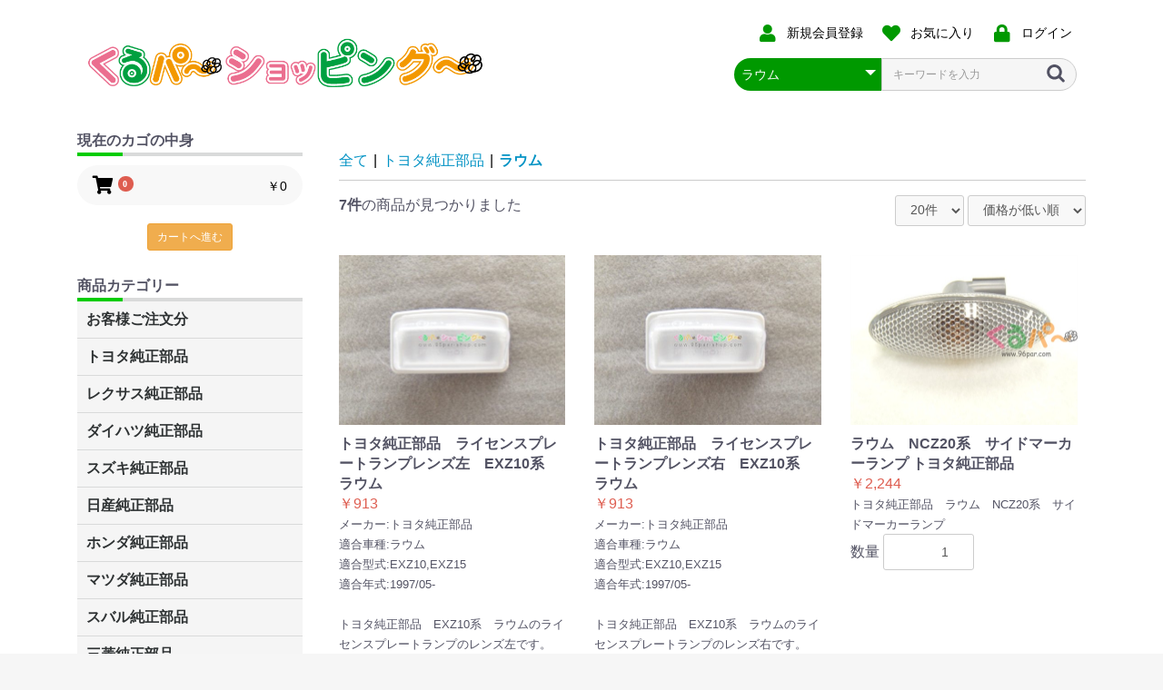

--- FILE ---
content_type: text/html; charset=UTF-8
request_url: https://www.96par-shop.com/products/list?category_id=141
body_size: 27883
content:
<!doctype html>
<html lang="ja">
<head prefix="og: http://ogp.me/ns# fb: http://ogp.me/ns/fb# product: http://ogp.me/ns/product#">
    <meta charset="utf-8">
    <meta name="viewport" content="width=device-width, initial-scale=1, shrink-to-fit=no">
    <meta name="eccube-csrf-token" content="OFK33530KfiRPPPMRp7dZTWy3_biqKWElJ2_1WuUguA">
    <title>くるパ～ショッピング～ / ラウム</title>
                        <link rel="icon" href="/html/user_data/assets/img/common/favicon.ico">
    <link rel="stylesheet" href="https://stackpath.bootstrapcdn.com/bootstrap/3.4.1/css/bootstrap.min.css" integrity="sha384-HSMxcRTRxnN+Bdg0JdbxYKrThecOKuH5zCYotlSAcp1+c8xmyTe9GYg1l9a69psu" crossorigin="anonymous">
    <link rel="stylesheet" href="https://use.fontawesome.com/releases/v5.3.1/css/all.css" integrity="sha384-mzrmE5qonljUremFsqc01SB46JvROS7bZs3IO2EmfFsd15uHvIt+Y8vEf7N7fWAU" crossorigin="anonymous">
    <link rel="stylesheet" href="//cdn.jsdelivr.net/jquery.slick/1.6.0/slick.css">
    <link rel="stylesheet" href="/html/template/96par/assets/css/style.css">
        <script src="https://code.jquery.com/jquery-3.3.1.min.js" integrity="sha256-FgpCb/KJQlLNfOu91ta32o/NMZxltwRo8QtmkMRdAu8=" crossorigin="anonymous"></script>
    <script>
        $(function() {
            $.ajaxSetup({
                'headers': {
                    'ECCUBE-CSRF-TOKEN': $('meta[name="eccube-csrf-token"]').attr('content')
                }
            });
        });
    </script>
                    <!-- ▼アナリティクス -->
            <!-- Google tag (gtag.js) -->
<script async src="https://www.googletagmanager.com/gtag/js?id=G-DM2BFLF97D"></script>
<script>
  window.dataLayer = window.dataLayer || [];
  function gtag(){dataLayer.push(arguments);}
  gtag('js', new Date());

  gtag('config', 'G-DM2BFLF97D');
</script>
        <!-- ▲アナリティクス -->

                <link rel="stylesheet" href="/html/user_data/assets/css/customize.css">
</head>
<body id="page_product_list" class="product_page">

<div class="ec-layoutRole">
                <div class="ec-layoutRole__header">
                <!-- ▼ロゴ -->
            
<div class="ec-headerNaviRole">
<div class="row">
    <div class="col-md-5">
        <div class="ec-headerTitle">
            <div class="ec-headerTitle__title">
                <h1>
                    <a href="https://www.96par-shop.com/">
                        <img src="/html/user_data/assets/img/common/logo.png" alt="くるパ～ショッピング～" width="281">
                    </a>
                </h1>
            </div>
        </div>
        <div class="ec-headerRole__navSP">
            
<div class="ec-headerNavSP">
    <i class="fas fa-bars"></i>
</div>
        </div>
    </div>
    <div class="col-md-5 col-md-offset-2 text-right">
        <div class="ec-headerNaviRole__nav">
            
<div class="ec-headerNav">
            <div class="ec-headerNav__item">
            <a href="https://www.96par-shop.com/entry">
                <i class="ec-headerNav__itemIcon fas fa-user fa-fw"></i>
                <span class="ec-headerNav__itemLink">新規会員登録</span>
            </a>
        </div>
                    <div class="ec-headerNav__item">
                <a href="https://www.96par-shop.com/mypage/favorite">
                    <i class="ec-headerNav__itemIcon fas fa-heart fa-fw"></i>
                    <span class="ec-headerNav__itemLink">お気に入り</span>
                </a>
            </div>
                <div class="ec-headerNav__item">
            <a href="https://www.96par-shop.com/mypage/login">
                <i class="ec-headerNav__itemIcon fas fa-lock fa-fw"></i>
                <span class="ec-headerNav__itemLink">ログイン</span>
            </a>
        </div>
    </div>

        </div>
        <div class="ec-headerNaviRole__search">
            
<div class="ec-headerSearch">
    <form method="get" class="searchform" action="/products/list">
        <div class="ec-headerSearch__category">
            <div class="ec-select ec-select_search">
                            <select name="category_id" class="category_id"><option value="">全ての商品</option><option value="237">お客様ご注文分</option><option value="92">トヨタ純正部品</option><option value="1657">　C-HR</option><option value="1655">　ルーミー・タンク</option><option value="1651">　プリウスα</option><option value="1644">　ナディア</option><option value="1643">　グランビア・グランドハイエース</option><option value="1619">　レクサスCT200H</option><option value="1615">　86</option><option value="1614">　カローラアクシオ</option><option value="1613">　アベンシス</option><option value="1608">　ヴェルファイア</option><option value="1555">　MR2</option><option value="1553">　サクシード</option><option value="1525">　ヴェロッサ</option><option value="1586">　トヨエース・ダイナ</option><option value="1468">　タウンエース・ライトエース</option><option value="1453">　ガイア</option><option value="1600">　ピクシス</option><option value="1226">　キャミ</option><option value="1281">　ブレイド</option><option value="1225">　デュエット</option><option value="1206">　スープラ</option><option value="1184">　カリーナ</option><option value="1170">　コロナ</option><option value="1120">　スターレット</option><option value="1043">　SAI</option><option value="1145">　センチュリー</option><option value="371">　アイシス</option><option value="995">　マークXジオ</option><option value="1036">　IQ</option><option value="1097">　AQUA(アクア)</option><option value="359">　アリスト</option><option value="339">　アルテッツァ・アルテッツァジータ</option><option value="397">　アルファード</option><option value="399">　アルファードHV</option><option value="151">　ist</option><option value="369">　イプサム</option><option value="144">　ヴァンガード</option><option value="327">　ウィッシュ</option><option value="137">　ヴィッツ</option><option value="244">　WiLL　サイファ</option><option value="248">　WiLL　Vi</option><option value="321">　WiLL　VS</option><option value="352">　ウィンダム</option><option value="829">　FJクルーザー</option><option value="386">　エスティマT・L</option><option value="388">　エスティマハイブリッド</option><option value="944">　レクサスLS600H/600HL</option><option value="945">　レクサスRX270/350</option><option value="943">　レクサスLS460/460L</option><option value="334">　MR-S</option><option value="348">　オーパ</option><option value="564">　オーリス</option><option value="520">　オリジン</option><option value="516">　カムリ</option><option value="346">　カルディナ</option><option value="317">　カローラ</option><option value="320">　カローラスパシオ</option><option value="318">　カローラフィールダー</option><option value="319">　カローラランクス・アレックス</option><option value="1019">　クレスタ</option><option value="494">　クイックデリバリー</option><option value="207">　クラウン</option><option value="376">　クルーガー</option><option value="245">　シエンタ</option><option value="341">　セリカ</option><option value="367">　セルシオ</option><option value="917">　チェイサー</option><option value="384">　ノア・ボクシー</option><option value="93">　ハイエース・レジアスエース</option><option value="394">　ハイラックスサーフ</option><option value="707">　パッソ</option><option value="374">　ハリアー</option><option value="380">　ハリアーHV</option><option value="243">　bB</option><option value="350">　ビスタ・ビスタアルデオ</option><option value="241">　ファンカーゴ</option><option value="247">　プラッツ</option><option value="337">　プリウス</option><option value="865">　ブレビス</option><option value="344">　プレミオ・アリオン</option><option value="518">　プログレ</option><option value="524">　プロナード</option><option value="332">　プロボックス・サクシード</option><option value="139">　ベルタ</option><option value="330">　ボルツ</option><option value="246">　ポルテ</option><option value="1008">　マークX</option><option value="522">　マークⅡ</option><option value="141" selected="selected">　ラウム</option><option value="242">　ラクティス</option><option value="392">　RAV4J・L</option><option value="526">　ランドクルーザー</option><option value="401">　ランドクルーザープラド</option><option value="562">　ルミオン</option><option value="365">　レクサスGS460/430/350/450H</option><option value="905">　レクサスIS250・350</option><option value="700">　レジアス・ツーリングハイエース</option><option value="1667">レクサス純正部品</option><option value="1673">　GS450/GS350/GS250</option><option value="1669">　CT200</option><option value="181">ダイハツ純正部品</option><option value="1649">　キャスト</option><option value="1647">　ウェイク</option><option value="1518">　シャレード</option><option value="1265">　アルティス</option><option value="1264">　クー</option><option value="1263">　ビーゴ</option><option value="223">　アトレー</option><option value="498">　エッセ</option><option value="474">　オプティ</option><option value="219">　コペン</option><option value="226">　ストーリア</option><option value="187">　ソニカ</option><option value="295">　タント</option><option value="292">　タントエグゼ</option><option value="503">　テリオスキッド</option><option value="657">　ネイキッド</option><option value="222">　ハイゼット</option><option value="188">　ブーン・ブーンルミナス</option><option value="535">　マックス</option><option value="185">　ミラ・ミラジーノ</option><option value="1604">　ミライース</option><option value="293">　ミラココア</option><option value="186">　ムーヴ</option><option value="182">　ムーヴコンテ</option><option value="500">　ムーヴラテ</option><option value="472">　リーザ</option><option value="155">スズキ純正部品</option><option value="1664">　エブリィ</option><option value="1658">　ハスラー</option><option value="1606">　スペーシア</option><option value="1603">　ソリオ</option><option value="1549">　スイフト</option><option value="1547">　エスクード</option><option value="285">　アルト</option><option value="412">　MRワゴン</option><option value="510">　エリオ</option><option value="156">　Kei</option><option value="211">　キャリィ・エブリィ</option><option value="575">　シボレークルーズ</option><option value="540">　ジムニー</option><option value="451">　スクラム</option><option value="476">　セルボ</option><option value="448">　ツイン</option><option value="747">　パレット</option><option value="478">　フロンテ</option><option value="490">　マイティーボーイ</option><option value="287">　ラパン</option><option value="290">　ワゴンR</option><option value="414">　ワゴンRワイド・プラス・ソリオ</option><option value="147">日産純正部品</option><option value="1675">　ルークス</option><option value="1674">　フィガロ</option><option value="1665">　リーフ</option><option value="1621">　リバティ</option><option value="1617">　デイズ</option><option value="1551">　ブルーバード</option><option value="1523">　テラノ</option><option value="1520">　バネット</option><option value="1509">　KIX</option><option value="1507">　オッティ</option><option value="1491">　シルビア</option><option value="1372">　スカイライン</option><option value="1365">　ローレル</option><option value="1353">　フェアレディZ</option><option value="1334">　ティーノ</option><option value="1327">　ティーダラティオ</option><option value="1298">　ラフェスタ</option><option value="820">　ADバン</option><option value="215">　アトラス</option><option value="164">　アベニール</option><option value="165">　ウィングロード</option><option value="787">　エキスパート</option><option value="162">　エクストレイル</option><option value="850">　エルグランド</option><option value="213">　キャラバン</option><option value="736">　キューブ</option><option value="1291">　サニー</option><option value="729">　シーマ</option><option value="1142">　ジューク</option><option value="148">　ステージア</option><option value="158">　セレナ</option><option value="159">　ティアナ</option><option value="1305">　ティーダ</option><option value="664">　デュアリス</option><option value="721">　ノート</option><option value="160">　バサラ</option><option value="872">　フーガ</option><option value="161">　プリメーラ</option><option value="176">　ブルーバードシルフィー</option><option value="780">　プレジデント</option><option value="178">　プレーリーリバティ</option><option value="163">　プレサージュ</option><option value="764">　マーチ</option><option value="166">　ムラーノ</option><option value="428">　モコ</option><option value="252">ホンダ純正部品</option><option value="1602">　N-ONE</option><option value="1583">　シティ</option><option value="1539">　ロゴ</option><option value="1620">　プレリュード</option><option value="1537">　トルネオ</option><option value="1535">　HR-V</option><option value="1268">　レジェンド</option><option value="1484">　クロスロード</option><option value="1267">　MDX</option><option value="1245">　インサイト</option><option value="1191">　ビート</option><option value="1154">　フリード</option><option value="1082">　S2000</option><option value="931">　S-MX</option><option value="405">　アクティ</option><option value="253">　アコード</option><option value="263">　インテグラ</option><option value="255">　エアウェイブ</option><option value="259">　エディックス</option><option value="261">　エリシオン</option><option value="260">　エレメント</option><option value="266">　オデッセイ</option><option value="924">　オルティア</option><option value="300">　ザッツ</option><option value="258">　CR-V</option><option value="257">　シビック</option><option value="268">　ステップワゴン</option><option value="269">　ストリーム</option><option value="270">　ゼスト</option><option value="538">　Z(ゼット)</option><option value="407">　トゥディ</option><option value="267">　パートナー</option><option value="301">　バモス</option><option value="262">　フィット</option><option value="265">　モビリオ</option><option value="264">　ライフ</option><option value="299">　ライフダンク</option><option value="1622">　耕運機</option><option value="180">マツダ純正部品</option><option value="1645">　プロシード</option><option value="1616">　ボンゴ</option><option value="1531">　アクセラ</option><option value="1529">　アテンザ</option><option value="1527">　タイタン</option><option value="1177">　ロードスター</option><option value="1161">　ベリーサ</option><option value="413">　AZワゴン</option><option value="1618">　CX-5</option><option value="693">　RX-8</option><option value="197">　MPV</option><option value="445">　スクラム</option><option value="427">　スピアーノ</option><option value="439">　キャロル</option><option value="201">　デミオ</option><option value="1113">　ファミリア</option><option value="798">　プレマシー</option><option value="453">　ラピュタ</option><option value="408">スバル純正部品</option><option value="1653">　R2/R1</option><option value="1652">　エクシーガ</option><option value="1650">　フォレスター</option><option value="1646">　BRZ</option><option value="1545">　レオーネ</option><option value="1543">　インプレッサ</option><option value="1514">　ステラ</option><option value="1152">　レガシイ</option><option value="879">　トレジア</option><option value="410">　ヴィヴィオ</option><option value="409">　サンバー</option><option value="411">　プレオ</option><option value="460">三菱純正部品</option><option value="1666">　ミニキャブ</option><option value="1575">　デリカ</option><option value="1573">　コルト</option><option value="1541">　RVR</option><option value="1512">　パジェロミニ</option><option value="1429">　パジェロ</option><option value="1422">　パジェロイオ</option><option value="1414">　アスパイア</option><option value="1407">　ランサー</option><option value="1400">　ディンゴ</option><option value="1393">　ミニキャブミーブ</option><option value="1386">　ミニキャブバン</option><option value="1379">　ミニキャブトラック</option><option value="1135">　コルトプラス</option><option value="466">　ekワゴン・アクティブ・スポーツ・クラッシィ</option><option value="496">　キャンター</option><option value="976">　ギャラン</option><option value="463">　タウンボックス</option><option value="974">　ディオン</option><option value="468">　トッポBJ</option><option value="461">　ミニカ</option><option value="470">　ミニキャブ</option><option value="975">　レグナム</option><option value="1641">三菱ふそう</option><option value="1642">　ファイター</option><option value="1638">日野純正部品</option><option value="1498">いすず純正部品</option><option value="1560">　ビッグホーン</option><option value="1501">　ギガ</option><option value="1500">　フォワード</option><option value="1499">　エルフ</option><option value="1623">スキャンツール(自動車診断機)</option><option value="1632">　ALTIA(アルティア)</option><option value="1627">　インターサポート(G-SCAN)</option><option value="1661">　TAPS Inc.(タップスアイエヌシー)</option><option value="1629">　ツールプラネット</option><option value="1662">　デンソーソリューション</option><option value="1628">　日本ベンチャー</option><option value="1630">　日立オートパーツ&amp;サービス</option><option value="1663">　ヤマト自動車</option><option value="1648">　Seednew(シーズニュー)</option><option value="1631">　BANZAI</option><option value="1626">　コードリーダー各種</option><option value="1625">　オプション各種</option><option value="1635">　　BANZAI(バンザイMST2000)</option><option value="1634">　　インターサポート(G-SCAN,G-SCAN2)</option><option value="228">純正タッチペン</option><option value="1502">　レクサス</option><option value="235">　トヨタ</option><option value="234">　日産</option><option value="233">　ホンダ</option><option value="236">　三菱</option><option value="232">　マツダ</option><option value="231">　スバル</option><option value="230">　ダイハツ</option><option value="229">　スズキ</option><option value="1659">エアコンフィルター</option><option value="1639">補修品関連</option><option value="480">整備工具</option><option value="1517">　KOTO</option><option value="1497">　ガレージジャッキ</option><option value="483">　エアーツール</option><option value="482">　ハンドツール</option><option value="481">　車両診断機</option><option value="209">整備ケミカル</option><option value="1516">　冷却水関連</option><option value="217">　エアコン整備</option><option value="218">　　クーラーガス</option><option value="210">　ドライブジョイDJ</option><option value="1511">ブレーキディスクローター</option><option value="100">オーディオフィッティングキット</option><option value="101">　トヨタ</option><option value="1503">　日産</option><option value="1504">　三菱</option><option value="1505">　マツダ</option><option value="108">　ホンダ</option><option value="1506">　スバル</option><option value="289">　スズキ</option><option value="118">　ダイハツ</option><option value="33">ドライブシャフトブーツ</option><option value="34">　分割タイプ</option><option value="117">　　ホンダ</option><option value="116">　　いすず</option><option value="115">　　スバル</option><option value="114">　　ダイハツ</option><option value="113">　　三菱</option><option value="112">　　マツダ</option><option value="111">　　スズキ</option><option value="110">　　日産</option><option value="35">　　トヨタ</option><option value="36">リビルトパーツ</option><option value="1640">　リビルト　シリンダーヘッド</option><option value="37">　リビルトドライブシャフト</option><option value="1605">　リビルトパワーステアリングポンプ</option><option value="224">　リビルトフューエルポンプ</option><option value="225">　　ダイハツ</option><option value="67">作動油</option><option value="68">　トヨタ</option><option value="81">　　油圧作動油</option><option value="80">　　チルトシリンダオイル</option><option value="76">　　コンプレッサオイル</option><option value="75">　　サスペンションフルード</option><option value="74">　　ショックアブソーバーフルード</option><option value="73">　　パワーステアリングフルード</option><option value="72">　　MTフルード</option><option value="71">　　CVTフルード</option><option value="69">　　ATF</option><option value="105">ATF&amp;CVTF</option><option value="106">　トヨタ</option><option value="20">エンジンオイル</option><option value="1637">　モービル1</option><option value="30">ブレーキフルード</option><option value="31">　トヨタ</option><option value="70">　　DOT4</option><option value="32">　　DOT3</option><option value="27">LLC(クーラント)</option><option value="25">ギアオイル</option><option value="26">　トヨタ</option><option value="57">グリース</option><option value="59">　タイホーコーザイ</option><option value="58">　トヨタ</option><option value="102">自動車用 備品</option><option value="103">　空気清浄機</option></select>
    
            </div>
        </div>
        <div class="ec-headerSearch__keyword">
            <div class="ec-input">
                <input type="search" name="name" maxlength="50" class="search-name" placeholder="キーワードを入力" />
                <button class="ec-headerSearch__keywordBtn" type="submit">
                    <div class="ec-icon">
                        <img src="/html/template/96par/assets/icon/search-dark.svg" alt="">
                    </div>
                </button>
            </div>
        </div>
    </form>
</div>

        </div>
    </div>
</div>
</div>
        <!-- ▲ロゴ -->

        </div>
    
        
    <div class="ec-layoutRole__contents">
                            <div class="ec-layoutRole__left">
                    <!-- ▼カート -->
            <div class="ec-cartNaviWrap">
        <header>
            <h5>現在のカゴの中身</h5>
        </header>
    <div class="ec-cartNavi">
        <i class="ec-cartNavi__icon fas fa-shopping-cart">
            <span class="ec-cartNavi__badge">0</span>
        </i>
        <div class="ec-cartNavi__label">
            <div class="ec-cartNavi__price">￥0</div>
        </div>
    </div>
            <div class="ec-cartNaviNull">
            <div class="ec-cartNaviNull__message">
                <p>現在カート内に商品はございません。</p>
            </div>
        </div>
        <br>
    <p class="text-center"><a class="btn btn-warning btn-sm" href="https://www.96par-shop.com/cart">カートへ進む</a></p>
</div>
        <!-- ▲カート -->
    <!-- ▼カテゴリナビ(PC) -->
            


<div class="ec-categoryNaviRole">
    <div class="ec-itemNav">
        <header>
            <h5>商品カテゴリー</h5>
        </header>
        <ul class="ec-itemNav__nav">
                            <li>
                            <a href="https://www.96par-shop.com/products/list?category_id=237">
        お客様ご注文分
    </a>
    
                </li>
                            <li>
                            <a href="https://www.96par-shop.com/products/list?category_id=92">
        トヨタ純正部品
    </a>
            <ul>
                            <li>
                            <a href="https://www.96par-shop.com/products/list?category_id=1657">
        C-HR
    </a>
    
                </li>
                            <li>
                            <a href="https://www.96par-shop.com/products/list?category_id=1655">
        ルーミー・タンク
    </a>
    
                </li>
                            <li>
                            <a href="https://www.96par-shop.com/products/list?category_id=1651">
        プリウスα
    </a>
    
                </li>
                            <li>
                            <a href="https://www.96par-shop.com/products/list?category_id=1644">
        ナディア
    </a>
    
                </li>
                            <li>
                            <a href="https://www.96par-shop.com/products/list?category_id=1643">
        グランビア・グランドハイエース
    </a>
    
                </li>
                            <li>
                            <a href="https://www.96par-shop.com/products/list?category_id=1619">
        レクサスCT200H
    </a>
    
                </li>
                            <li>
                            <a href="https://www.96par-shop.com/products/list?category_id=1615">
        86
    </a>
    
                </li>
                            <li>
                            <a href="https://www.96par-shop.com/products/list?category_id=1614">
        カローラアクシオ
    </a>
    
                </li>
                            <li>
                            <a href="https://www.96par-shop.com/products/list?category_id=1613">
        アベンシス
    </a>
    
                </li>
                            <li>
                            <a href="https://www.96par-shop.com/products/list?category_id=1608">
        ヴェルファイア
    </a>
    
                </li>
                            <li>
                            <a href="https://www.96par-shop.com/products/list?category_id=1555">
        MR2
    </a>
    
                </li>
                            <li>
                            <a href="https://www.96par-shop.com/products/list?category_id=1553">
        サクシード
    </a>
    
                </li>
                            <li>
                            <a href="https://www.96par-shop.com/products/list?category_id=1525">
        ヴェロッサ
    </a>
    
                </li>
                            <li>
                            <a href="https://www.96par-shop.com/products/list?category_id=1586">
        トヨエース・ダイナ
    </a>
    
                </li>
                            <li>
                            <a href="https://www.96par-shop.com/products/list?category_id=1468">
        タウンエース・ライトエース
    </a>
    
                </li>
                            <li>
                            <a href="https://www.96par-shop.com/products/list?category_id=1453">
        ガイア
    </a>
    
                </li>
                            <li>
                            <a href="https://www.96par-shop.com/products/list?category_id=1600">
        ピクシス
    </a>
    
                </li>
                            <li>
                            <a href="https://www.96par-shop.com/products/list?category_id=1226">
        キャミ
    </a>
    
                </li>
                            <li>
                            <a href="https://www.96par-shop.com/products/list?category_id=1281">
        ブレイド
    </a>
    
                </li>
                            <li>
                            <a href="https://www.96par-shop.com/products/list?category_id=1225">
        デュエット
    </a>
    
                </li>
                            <li>
                            <a href="https://www.96par-shop.com/products/list?category_id=1206">
        スープラ
    </a>
    
                </li>
                            <li>
                            <a href="https://www.96par-shop.com/products/list?category_id=1184">
        カリーナ
    </a>
    
                </li>
                            <li>
                            <a href="https://www.96par-shop.com/products/list?category_id=1170">
        コロナ
    </a>
    
                </li>
                            <li>
                            <a href="https://www.96par-shop.com/products/list?category_id=1120">
        スターレット
    </a>
    
                </li>
                            <li>
                            <a href="https://www.96par-shop.com/products/list?category_id=1043">
        SAI
    </a>
    
                </li>
                            <li>
                            <a href="https://www.96par-shop.com/products/list?category_id=1145">
        センチュリー
    </a>
    
                </li>
                            <li>
                            <a href="https://www.96par-shop.com/products/list?category_id=371">
        アイシス
    </a>
    
                </li>
                            <li>
                            <a href="https://www.96par-shop.com/products/list?category_id=995">
        マークXジオ
    </a>
    
                </li>
                            <li>
                            <a href="https://www.96par-shop.com/products/list?category_id=1036">
        IQ
    </a>
    
                </li>
                            <li>
                            <a href="https://www.96par-shop.com/products/list?category_id=1097">
        AQUA(アクア)
    </a>
    
                </li>
                            <li>
                            <a href="https://www.96par-shop.com/products/list?category_id=359">
        アリスト
    </a>
    
                </li>
                            <li>
                            <a href="https://www.96par-shop.com/products/list?category_id=339">
        アルテッツァ・アルテッツァジータ
    </a>
    
                </li>
                            <li>
                            <a href="https://www.96par-shop.com/products/list?category_id=397">
        アルファード
    </a>
    
                </li>
                            <li>
                            <a href="https://www.96par-shop.com/products/list?category_id=399">
        アルファードHV
    </a>
    
                </li>
                            <li>
                            <a href="https://www.96par-shop.com/products/list?category_id=151">
        ist
    </a>
    
                </li>
                            <li>
                            <a href="https://www.96par-shop.com/products/list?category_id=369">
        イプサム
    </a>
    
                </li>
                            <li>
                            <a href="https://www.96par-shop.com/products/list?category_id=144">
        ヴァンガード
    </a>
    
                </li>
                            <li>
                            <a href="https://www.96par-shop.com/products/list?category_id=327">
        ウィッシュ
    </a>
    
                </li>
                            <li>
                            <a href="https://www.96par-shop.com/products/list?category_id=137">
        ヴィッツ
    </a>
    
                </li>
                            <li>
                            <a href="https://www.96par-shop.com/products/list?category_id=244">
        WiLL　サイファ
    </a>
    
                </li>
                            <li>
                            <a href="https://www.96par-shop.com/products/list?category_id=248">
        WiLL　Vi
    </a>
    
                </li>
                            <li>
                            <a href="https://www.96par-shop.com/products/list?category_id=321">
        WiLL　VS
    </a>
    
                </li>
                            <li>
                            <a href="https://www.96par-shop.com/products/list?category_id=352">
        ウィンダム
    </a>
    
                </li>
                            <li>
                            <a href="https://www.96par-shop.com/products/list?category_id=829">
        FJクルーザー
    </a>
    
                </li>
                            <li>
                            <a href="https://www.96par-shop.com/products/list?category_id=386">
        エスティマT・L
    </a>
    
                </li>
                            <li>
                            <a href="https://www.96par-shop.com/products/list?category_id=388">
        エスティマハイブリッド
    </a>
    
                </li>
                            <li>
                            <a href="https://www.96par-shop.com/products/list?category_id=944">
        レクサスLS600H/600HL
    </a>
    
                </li>
                            <li>
                            <a href="https://www.96par-shop.com/products/list?category_id=945">
        レクサスRX270/350
    </a>
    
                </li>
                            <li>
                            <a href="https://www.96par-shop.com/products/list?category_id=943">
        レクサスLS460/460L
    </a>
    
                </li>
                            <li>
                            <a href="https://www.96par-shop.com/products/list?category_id=334">
        MR-S
    </a>
    
                </li>
                            <li>
                            <a href="https://www.96par-shop.com/products/list?category_id=348">
        オーパ
    </a>
    
                </li>
                            <li>
                            <a href="https://www.96par-shop.com/products/list?category_id=564">
        オーリス
    </a>
    
                </li>
                            <li>
                            <a href="https://www.96par-shop.com/products/list?category_id=520">
        オリジン
    </a>
    
                </li>
                            <li>
                            <a href="https://www.96par-shop.com/products/list?category_id=516">
        カムリ
    </a>
    
                </li>
                            <li>
                            <a href="https://www.96par-shop.com/products/list?category_id=346">
        カルディナ
    </a>
    
                </li>
                            <li>
                            <a href="https://www.96par-shop.com/products/list?category_id=317">
        カローラ
    </a>
    
                </li>
                            <li>
                            <a href="https://www.96par-shop.com/products/list?category_id=320">
        カローラスパシオ
    </a>
    
                </li>
                            <li>
                            <a href="https://www.96par-shop.com/products/list?category_id=318">
        カローラフィールダー
    </a>
    
                </li>
                            <li>
                            <a href="https://www.96par-shop.com/products/list?category_id=319">
        カローラランクス・アレックス
    </a>
    
                </li>
                            <li>
                            <a href="https://www.96par-shop.com/products/list?category_id=1019">
        クレスタ
    </a>
    
                </li>
                            <li>
                            <a href="https://www.96par-shop.com/products/list?category_id=494">
        クイックデリバリー
    </a>
    
                </li>
                            <li>
                            <a href="https://www.96par-shop.com/products/list?category_id=207">
        クラウン
    </a>
    
                </li>
                            <li>
                            <a href="https://www.96par-shop.com/products/list?category_id=376">
        クルーガー
    </a>
    
                </li>
                            <li>
                            <a href="https://www.96par-shop.com/products/list?category_id=245">
        シエンタ
    </a>
    
                </li>
                            <li>
                            <a href="https://www.96par-shop.com/products/list?category_id=341">
        セリカ
    </a>
    
                </li>
                            <li>
                            <a href="https://www.96par-shop.com/products/list?category_id=367">
        セルシオ
    </a>
    
                </li>
                            <li>
                            <a href="https://www.96par-shop.com/products/list?category_id=917">
        チェイサー
    </a>
    
                </li>
                            <li>
                            <a href="https://www.96par-shop.com/products/list?category_id=384">
        ノア・ボクシー
    </a>
    
                </li>
                            <li>
                            <a href="https://www.96par-shop.com/products/list?category_id=93">
        ハイエース・レジアスエース
    </a>
    
                </li>
                            <li>
                            <a href="https://www.96par-shop.com/products/list?category_id=394">
        ハイラックスサーフ
    </a>
    
                </li>
                            <li>
                            <a href="https://www.96par-shop.com/products/list?category_id=707">
        パッソ
    </a>
    
                </li>
                            <li>
                            <a href="https://www.96par-shop.com/products/list?category_id=374">
        ハリアー
    </a>
    
                </li>
                            <li>
                            <a href="https://www.96par-shop.com/products/list?category_id=380">
        ハリアーHV
    </a>
    
                </li>
                            <li>
                            <a href="https://www.96par-shop.com/products/list?category_id=243">
        bB
    </a>
    
                </li>
                            <li>
                            <a href="https://www.96par-shop.com/products/list?category_id=350">
        ビスタ・ビスタアルデオ
    </a>
    
                </li>
                            <li>
                            <a href="https://www.96par-shop.com/products/list?category_id=241">
        ファンカーゴ
    </a>
    
                </li>
                            <li>
                            <a href="https://www.96par-shop.com/products/list?category_id=247">
        プラッツ
    </a>
    
                </li>
                            <li>
                            <a href="https://www.96par-shop.com/products/list?category_id=337">
        プリウス
    </a>
    
                </li>
                            <li>
                            <a href="https://www.96par-shop.com/products/list?category_id=865">
        ブレビス
    </a>
    
                </li>
                            <li>
                            <a href="https://www.96par-shop.com/products/list?category_id=344">
        プレミオ・アリオン
    </a>
    
                </li>
                            <li>
                            <a href="https://www.96par-shop.com/products/list?category_id=518">
        プログレ
    </a>
    
                </li>
                            <li>
                            <a href="https://www.96par-shop.com/products/list?category_id=524">
        プロナード
    </a>
    
                </li>
                            <li>
                            <a href="https://www.96par-shop.com/products/list?category_id=332">
        プロボックス・サクシード
    </a>
    
                </li>
                            <li>
                            <a href="https://www.96par-shop.com/products/list?category_id=139">
        ベルタ
    </a>
    
                </li>
                            <li>
                            <a href="https://www.96par-shop.com/products/list?category_id=330">
        ボルツ
    </a>
    
                </li>
                            <li>
                            <a href="https://www.96par-shop.com/products/list?category_id=246">
        ポルテ
    </a>
    
                </li>
                            <li>
                            <a href="https://www.96par-shop.com/products/list?category_id=1008">
        マークX
    </a>
    
                </li>
                            <li>
                            <a href="https://www.96par-shop.com/products/list?category_id=522">
        マークⅡ
    </a>
    
                </li>
                            <li>
                            <a href="https://www.96par-shop.com/products/list?category_id=141">
        ラウム
    </a>
    
                </li>
                            <li>
                            <a href="https://www.96par-shop.com/products/list?category_id=242">
        ラクティス
    </a>
    
                </li>
                            <li>
                            <a href="https://www.96par-shop.com/products/list?category_id=392">
        RAV4J・L
    </a>
    
                </li>
                            <li>
                            <a href="https://www.96par-shop.com/products/list?category_id=526">
        ランドクルーザー
    </a>
    
                </li>
                            <li>
                            <a href="https://www.96par-shop.com/products/list?category_id=401">
        ランドクルーザープラド
    </a>
    
                </li>
                            <li>
                            <a href="https://www.96par-shop.com/products/list?category_id=562">
        ルミオン
    </a>
    
                </li>
                            <li>
                            <a href="https://www.96par-shop.com/products/list?category_id=365">
        レクサスGS460/430/350/450H
    </a>
    
                </li>
                            <li>
                            <a href="https://www.96par-shop.com/products/list?category_id=905">
        レクサスIS250・350
    </a>
    
                </li>
                            <li>
                            <a href="https://www.96par-shop.com/products/list?category_id=700">
        レジアス・ツーリングハイエース
    </a>
    
                </li>
                    </ul>
    
                </li>
                            <li>
                            <a href="https://www.96par-shop.com/products/list?category_id=1667">
        レクサス純正部品
    </a>
            <ul>
                            <li>
                            <a href="https://www.96par-shop.com/products/list?category_id=1673">
        GS450/GS350/GS250
    </a>
    
                </li>
                            <li>
                            <a href="https://www.96par-shop.com/products/list?category_id=1669">
        CT200
    </a>
    
                </li>
                    </ul>
    
                </li>
                            <li>
                            <a href="https://www.96par-shop.com/products/list?category_id=181">
        ダイハツ純正部品
    </a>
            <ul>
                            <li>
                            <a href="https://www.96par-shop.com/products/list?category_id=1649">
        キャスト
    </a>
    
                </li>
                            <li>
                            <a href="https://www.96par-shop.com/products/list?category_id=1647">
        ウェイク
    </a>
    
                </li>
                            <li>
                            <a href="https://www.96par-shop.com/products/list?category_id=1518">
        シャレード
    </a>
    
                </li>
                            <li>
                            <a href="https://www.96par-shop.com/products/list?category_id=1265">
        アルティス
    </a>
    
                </li>
                            <li>
                            <a href="https://www.96par-shop.com/products/list?category_id=1264">
        クー
    </a>
    
                </li>
                            <li>
                            <a href="https://www.96par-shop.com/products/list?category_id=1263">
        ビーゴ
    </a>
    
                </li>
                            <li>
                            <a href="https://www.96par-shop.com/products/list?category_id=223">
        アトレー
    </a>
    
                </li>
                            <li>
                            <a href="https://www.96par-shop.com/products/list?category_id=498">
        エッセ
    </a>
    
                </li>
                            <li>
                            <a href="https://www.96par-shop.com/products/list?category_id=474">
        オプティ
    </a>
    
                </li>
                            <li>
                            <a href="https://www.96par-shop.com/products/list?category_id=219">
        コペン
    </a>
    
                </li>
                            <li>
                            <a href="https://www.96par-shop.com/products/list?category_id=226">
        ストーリア
    </a>
    
                </li>
                            <li>
                            <a href="https://www.96par-shop.com/products/list?category_id=187">
        ソニカ
    </a>
    
                </li>
                            <li>
                            <a href="https://www.96par-shop.com/products/list?category_id=295">
        タント
    </a>
    
                </li>
                            <li>
                            <a href="https://www.96par-shop.com/products/list?category_id=292">
        タントエグゼ
    </a>
    
                </li>
                            <li>
                            <a href="https://www.96par-shop.com/products/list?category_id=503">
        テリオスキッド
    </a>
    
                </li>
                            <li>
                            <a href="https://www.96par-shop.com/products/list?category_id=657">
        ネイキッド
    </a>
    
                </li>
                            <li>
                            <a href="https://www.96par-shop.com/products/list?category_id=222">
        ハイゼット
    </a>
    
                </li>
                            <li>
                            <a href="https://www.96par-shop.com/products/list?category_id=188">
        ブーン・ブーンルミナス
    </a>
    
                </li>
                            <li>
                            <a href="https://www.96par-shop.com/products/list?category_id=535">
        マックス
    </a>
    
                </li>
                            <li>
                            <a href="https://www.96par-shop.com/products/list?category_id=185">
        ミラ・ミラジーノ
    </a>
    
                </li>
                            <li>
                            <a href="https://www.96par-shop.com/products/list?category_id=1604">
        ミライース
    </a>
    
                </li>
                            <li>
                            <a href="https://www.96par-shop.com/products/list?category_id=293">
        ミラココア
    </a>
    
                </li>
                            <li>
                            <a href="https://www.96par-shop.com/products/list?category_id=186">
        ムーヴ
    </a>
    
                </li>
                            <li>
                            <a href="https://www.96par-shop.com/products/list?category_id=182">
        ムーヴコンテ
    </a>
    
                </li>
                            <li>
                            <a href="https://www.96par-shop.com/products/list?category_id=500">
        ムーヴラテ
    </a>
    
                </li>
                            <li>
                            <a href="https://www.96par-shop.com/products/list?category_id=472">
        リーザ
    </a>
    
                </li>
                    </ul>
    
                </li>
                            <li>
                            <a href="https://www.96par-shop.com/products/list?category_id=155">
        スズキ純正部品
    </a>
            <ul>
                            <li>
                            <a href="https://www.96par-shop.com/products/list?category_id=1664">
        エブリィ
    </a>
    
                </li>
                            <li>
                            <a href="https://www.96par-shop.com/products/list?category_id=1658">
        ハスラー
    </a>
    
                </li>
                            <li>
                            <a href="https://www.96par-shop.com/products/list?category_id=1606">
        スペーシア
    </a>
    
                </li>
                            <li>
                            <a href="https://www.96par-shop.com/products/list?category_id=1603">
        ソリオ
    </a>
    
                </li>
                            <li>
                            <a href="https://www.96par-shop.com/products/list?category_id=1549">
        スイフト
    </a>
    
                </li>
                            <li>
                            <a href="https://www.96par-shop.com/products/list?category_id=1547">
        エスクード
    </a>
    
                </li>
                            <li>
                            <a href="https://www.96par-shop.com/products/list?category_id=285">
        アルト
    </a>
    
                </li>
                            <li>
                            <a href="https://www.96par-shop.com/products/list?category_id=412">
        MRワゴン
    </a>
    
                </li>
                            <li>
                            <a href="https://www.96par-shop.com/products/list?category_id=510">
        エリオ
    </a>
    
                </li>
                            <li>
                            <a href="https://www.96par-shop.com/products/list?category_id=156">
        Kei
    </a>
    
                </li>
                            <li>
                            <a href="https://www.96par-shop.com/products/list?category_id=211">
        キャリィ・エブリィ
    </a>
    
                </li>
                            <li>
                            <a href="https://www.96par-shop.com/products/list?category_id=575">
        シボレークルーズ
    </a>
    
                </li>
                            <li>
                            <a href="https://www.96par-shop.com/products/list?category_id=540">
        ジムニー
    </a>
    
                </li>
                            <li>
                            <a href="https://www.96par-shop.com/products/list?category_id=451">
        スクラム
    </a>
    
                </li>
                            <li>
                            <a href="https://www.96par-shop.com/products/list?category_id=476">
        セルボ
    </a>
    
                </li>
                            <li>
                            <a href="https://www.96par-shop.com/products/list?category_id=448">
        ツイン
    </a>
    
                </li>
                            <li>
                            <a href="https://www.96par-shop.com/products/list?category_id=747">
        パレット
    </a>
    
                </li>
                            <li>
                            <a href="https://www.96par-shop.com/products/list?category_id=478">
        フロンテ
    </a>
    
                </li>
                            <li>
                            <a href="https://www.96par-shop.com/products/list?category_id=490">
        マイティーボーイ
    </a>
    
                </li>
                            <li>
                            <a href="https://www.96par-shop.com/products/list?category_id=287">
        ラパン
    </a>
    
                </li>
                            <li>
                            <a href="https://www.96par-shop.com/products/list?category_id=290">
        ワゴンR
    </a>
    
                </li>
                            <li>
                            <a href="https://www.96par-shop.com/products/list?category_id=414">
        ワゴンRワイド・プラス・ソリオ
    </a>
    
                </li>
                    </ul>
    
                </li>
                            <li>
                            <a href="https://www.96par-shop.com/products/list?category_id=147">
        日産純正部品
    </a>
            <ul>
                            <li>
                            <a href="https://www.96par-shop.com/products/list?category_id=1675">
        ルークス
    </a>
    
                </li>
                            <li>
                            <a href="https://www.96par-shop.com/products/list?category_id=1674">
        フィガロ
    </a>
    
                </li>
                            <li>
                            <a href="https://www.96par-shop.com/products/list?category_id=1665">
        リーフ
    </a>
    
                </li>
                            <li>
                            <a href="https://www.96par-shop.com/products/list?category_id=1621">
        リバティ
    </a>
    
                </li>
                            <li>
                            <a href="https://www.96par-shop.com/products/list?category_id=1617">
        デイズ
    </a>
    
                </li>
                            <li>
                            <a href="https://www.96par-shop.com/products/list?category_id=1551">
        ブルーバード
    </a>
    
                </li>
                            <li>
                            <a href="https://www.96par-shop.com/products/list?category_id=1523">
        テラノ
    </a>
    
                </li>
                            <li>
                            <a href="https://www.96par-shop.com/products/list?category_id=1520">
        バネット
    </a>
    
                </li>
                            <li>
                            <a href="https://www.96par-shop.com/products/list?category_id=1509">
        KIX
    </a>
    
                </li>
                            <li>
                            <a href="https://www.96par-shop.com/products/list?category_id=1507">
        オッティ
    </a>
    
                </li>
                            <li>
                            <a href="https://www.96par-shop.com/products/list?category_id=1491">
        シルビア
    </a>
    
                </li>
                            <li>
                            <a href="https://www.96par-shop.com/products/list?category_id=1372">
        スカイライン
    </a>
    
                </li>
                            <li>
                            <a href="https://www.96par-shop.com/products/list?category_id=1365">
        ローレル
    </a>
    
                </li>
                            <li>
                            <a href="https://www.96par-shop.com/products/list?category_id=1353">
        フェアレディZ
    </a>
    
                </li>
                            <li>
                            <a href="https://www.96par-shop.com/products/list?category_id=1334">
        ティーノ
    </a>
    
                </li>
                            <li>
                            <a href="https://www.96par-shop.com/products/list?category_id=1327">
        ティーダラティオ
    </a>
    
                </li>
                            <li>
                            <a href="https://www.96par-shop.com/products/list?category_id=1298">
        ラフェスタ
    </a>
    
                </li>
                            <li>
                            <a href="https://www.96par-shop.com/products/list?category_id=820">
        ADバン
    </a>
    
                </li>
                            <li>
                            <a href="https://www.96par-shop.com/products/list?category_id=215">
        アトラス
    </a>
    
                </li>
                            <li>
                            <a href="https://www.96par-shop.com/products/list?category_id=164">
        アベニール
    </a>
    
                </li>
                            <li>
                            <a href="https://www.96par-shop.com/products/list?category_id=165">
        ウィングロード
    </a>
    
                </li>
                            <li>
                            <a href="https://www.96par-shop.com/products/list?category_id=787">
        エキスパート
    </a>
    
                </li>
                            <li>
                            <a href="https://www.96par-shop.com/products/list?category_id=162">
        エクストレイル
    </a>
    
                </li>
                            <li>
                            <a href="https://www.96par-shop.com/products/list?category_id=850">
        エルグランド
    </a>
    
                </li>
                            <li>
                            <a href="https://www.96par-shop.com/products/list?category_id=213">
        キャラバン
    </a>
    
                </li>
                            <li>
                            <a href="https://www.96par-shop.com/products/list?category_id=736">
        キューブ
    </a>
    
                </li>
                            <li>
                            <a href="https://www.96par-shop.com/products/list?category_id=1291">
        サニー
    </a>
    
                </li>
                            <li>
                            <a href="https://www.96par-shop.com/products/list?category_id=729">
        シーマ
    </a>
    
                </li>
                            <li>
                            <a href="https://www.96par-shop.com/products/list?category_id=1142">
        ジューク
    </a>
    
                </li>
                            <li>
                            <a href="https://www.96par-shop.com/products/list?category_id=148">
        ステージア
    </a>
    
                </li>
                            <li>
                            <a href="https://www.96par-shop.com/products/list?category_id=158">
        セレナ
    </a>
    
                </li>
                            <li>
                            <a href="https://www.96par-shop.com/products/list?category_id=159">
        ティアナ
    </a>
    
                </li>
                            <li>
                            <a href="https://www.96par-shop.com/products/list?category_id=1305">
        ティーダ
    </a>
    
                </li>
                            <li>
                            <a href="https://www.96par-shop.com/products/list?category_id=664">
        デュアリス
    </a>
    
                </li>
                            <li>
                            <a href="https://www.96par-shop.com/products/list?category_id=721">
        ノート
    </a>
    
                </li>
                            <li>
                            <a href="https://www.96par-shop.com/products/list?category_id=160">
        バサラ
    </a>
    
                </li>
                            <li>
                            <a href="https://www.96par-shop.com/products/list?category_id=872">
        フーガ
    </a>
    
                </li>
                            <li>
                            <a href="https://www.96par-shop.com/products/list?category_id=161">
        プリメーラ
    </a>
    
                </li>
                            <li>
                            <a href="https://www.96par-shop.com/products/list?category_id=176">
        ブルーバードシルフィー
    </a>
    
                </li>
                            <li>
                            <a href="https://www.96par-shop.com/products/list?category_id=780">
        プレジデント
    </a>
    
                </li>
                            <li>
                            <a href="https://www.96par-shop.com/products/list?category_id=178">
        プレーリーリバティ
    </a>
    
                </li>
                            <li>
                            <a href="https://www.96par-shop.com/products/list?category_id=163">
        プレサージュ
    </a>
    
                </li>
                            <li>
                            <a href="https://www.96par-shop.com/products/list?category_id=764">
        マーチ
    </a>
    
                </li>
                            <li>
                            <a href="https://www.96par-shop.com/products/list?category_id=166">
        ムラーノ
    </a>
    
                </li>
                            <li>
                            <a href="https://www.96par-shop.com/products/list?category_id=428">
        モコ
    </a>
    
                </li>
                    </ul>
    
                </li>
                            <li>
                            <a href="https://www.96par-shop.com/products/list?category_id=252">
        ホンダ純正部品
    </a>
            <ul>
                            <li>
                            <a href="https://www.96par-shop.com/products/list?category_id=1602">
        N-ONE
    </a>
    
                </li>
                            <li>
                            <a href="https://www.96par-shop.com/products/list?category_id=1583">
        シティ
    </a>
    
                </li>
                            <li>
                            <a href="https://www.96par-shop.com/products/list?category_id=1539">
        ロゴ
    </a>
    
                </li>
                            <li>
                            <a href="https://www.96par-shop.com/products/list?category_id=1620">
        プレリュード
    </a>
    
                </li>
                            <li>
                            <a href="https://www.96par-shop.com/products/list?category_id=1537">
        トルネオ
    </a>
    
                </li>
                            <li>
                            <a href="https://www.96par-shop.com/products/list?category_id=1535">
        HR-V
    </a>
    
                </li>
                            <li>
                            <a href="https://www.96par-shop.com/products/list?category_id=1268">
        レジェンド
    </a>
    
                </li>
                            <li>
                            <a href="https://www.96par-shop.com/products/list?category_id=1484">
        クロスロード
    </a>
    
                </li>
                            <li>
                            <a href="https://www.96par-shop.com/products/list?category_id=1267">
        MDX
    </a>
    
                </li>
                            <li>
                            <a href="https://www.96par-shop.com/products/list?category_id=1245">
        インサイト
    </a>
    
                </li>
                            <li>
                            <a href="https://www.96par-shop.com/products/list?category_id=1191">
        ビート
    </a>
    
                </li>
                            <li>
                            <a href="https://www.96par-shop.com/products/list?category_id=1154">
        フリード
    </a>
    
                </li>
                            <li>
                            <a href="https://www.96par-shop.com/products/list?category_id=1082">
        S2000
    </a>
    
                </li>
                            <li>
                            <a href="https://www.96par-shop.com/products/list?category_id=931">
        S-MX
    </a>
    
                </li>
                            <li>
                            <a href="https://www.96par-shop.com/products/list?category_id=405">
        アクティ
    </a>
    
                </li>
                            <li>
                            <a href="https://www.96par-shop.com/products/list?category_id=253">
        アコード
    </a>
    
                </li>
                            <li>
                            <a href="https://www.96par-shop.com/products/list?category_id=263">
        インテグラ
    </a>
    
                </li>
                            <li>
                            <a href="https://www.96par-shop.com/products/list?category_id=255">
        エアウェイブ
    </a>
    
                </li>
                            <li>
                            <a href="https://www.96par-shop.com/products/list?category_id=259">
        エディックス
    </a>
    
                </li>
                            <li>
                            <a href="https://www.96par-shop.com/products/list?category_id=261">
        エリシオン
    </a>
    
                </li>
                            <li>
                            <a href="https://www.96par-shop.com/products/list?category_id=260">
        エレメント
    </a>
    
                </li>
                            <li>
                            <a href="https://www.96par-shop.com/products/list?category_id=266">
        オデッセイ
    </a>
    
                </li>
                            <li>
                            <a href="https://www.96par-shop.com/products/list?category_id=924">
        オルティア
    </a>
    
                </li>
                            <li>
                            <a href="https://www.96par-shop.com/products/list?category_id=300">
        ザッツ
    </a>
    
                </li>
                            <li>
                            <a href="https://www.96par-shop.com/products/list?category_id=258">
        CR-V
    </a>
    
                </li>
                            <li>
                            <a href="https://www.96par-shop.com/products/list?category_id=257">
        シビック
    </a>
    
                </li>
                            <li>
                            <a href="https://www.96par-shop.com/products/list?category_id=268">
        ステップワゴン
    </a>
    
                </li>
                            <li>
                            <a href="https://www.96par-shop.com/products/list?category_id=269">
        ストリーム
    </a>
    
                </li>
                            <li>
                            <a href="https://www.96par-shop.com/products/list?category_id=270">
        ゼスト
    </a>
    
                </li>
                            <li>
                            <a href="https://www.96par-shop.com/products/list?category_id=538">
        Z(ゼット)
    </a>
    
                </li>
                            <li>
                            <a href="https://www.96par-shop.com/products/list?category_id=407">
        トゥディ
    </a>
    
                </li>
                            <li>
                            <a href="https://www.96par-shop.com/products/list?category_id=267">
        パートナー
    </a>
    
                </li>
                            <li>
                            <a href="https://www.96par-shop.com/products/list?category_id=301">
        バモス
    </a>
    
                </li>
                            <li>
                            <a href="https://www.96par-shop.com/products/list?category_id=262">
        フィット
    </a>
    
                </li>
                            <li>
                            <a href="https://www.96par-shop.com/products/list?category_id=265">
        モビリオ
    </a>
    
                </li>
                            <li>
                            <a href="https://www.96par-shop.com/products/list?category_id=264">
        ライフ
    </a>
    
                </li>
                            <li>
                            <a href="https://www.96par-shop.com/products/list?category_id=299">
        ライフダンク
    </a>
    
                </li>
                            <li>
                            <a href="https://www.96par-shop.com/products/list?category_id=1622">
        耕運機
    </a>
    
                </li>
                    </ul>
    
                </li>
                            <li>
                            <a href="https://www.96par-shop.com/products/list?category_id=180">
        マツダ純正部品
    </a>
            <ul>
                            <li>
                            <a href="https://www.96par-shop.com/products/list?category_id=1645">
        プロシード
    </a>
    
                </li>
                            <li>
                            <a href="https://www.96par-shop.com/products/list?category_id=1616">
        ボンゴ
    </a>
    
                </li>
                            <li>
                            <a href="https://www.96par-shop.com/products/list?category_id=1531">
        アクセラ
    </a>
    
                </li>
                            <li>
                            <a href="https://www.96par-shop.com/products/list?category_id=1529">
        アテンザ
    </a>
    
                </li>
                            <li>
                            <a href="https://www.96par-shop.com/products/list?category_id=1527">
        タイタン
    </a>
    
                </li>
                            <li>
                            <a href="https://www.96par-shop.com/products/list?category_id=1177">
        ロードスター
    </a>
    
                </li>
                            <li>
                            <a href="https://www.96par-shop.com/products/list?category_id=1161">
        ベリーサ
    </a>
    
                </li>
                            <li>
                            <a href="https://www.96par-shop.com/products/list?category_id=413">
        AZワゴン
    </a>
    
                </li>
                            <li>
                            <a href="https://www.96par-shop.com/products/list?category_id=1618">
        CX-5
    </a>
    
                </li>
                            <li>
                            <a href="https://www.96par-shop.com/products/list?category_id=693">
        RX-8
    </a>
    
                </li>
                            <li>
                            <a href="https://www.96par-shop.com/products/list?category_id=197">
        MPV
    </a>
    
                </li>
                            <li>
                            <a href="https://www.96par-shop.com/products/list?category_id=445">
        スクラム
    </a>
    
                </li>
                            <li>
                            <a href="https://www.96par-shop.com/products/list?category_id=427">
        スピアーノ
    </a>
    
                </li>
                            <li>
                            <a href="https://www.96par-shop.com/products/list?category_id=439">
        キャロル
    </a>
    
                </li>
                            <li>
                            <a href="https://www.96par-shop.com/products/list?category_id=201">
        デミオ
    </a>
    
                </li>
                            <li>
                            <a href="https://www.96par-shop.com/products/list?category_id=1113">
        ファミリア
    </a>
    
                </li>
                            <li>
                            <a href="https://www.96par-shop.com/products/list?category_id=798">
        プレマシー
    </a>
    
                </li>
                            <li>
                            <a href="https://www.96par-shop.com/products/list?category_id=453">
        ラピュタ
    </a>
    
                </li>
                    </ul>
    
                </li>
                            <li>
                            <a href="https://www.96par-shop.com/products/list?category_id=408">
        スバル純正部品
    </a>
            <ul>
                            <li>
                            <a href="https://www.96par-shop.com/products/list?category_id=1653">
        R2/R1
    </a>
    
                </li>
                            <li>
                            <a href="https://www.96par-shop.com/products/list?category_id=1652">
        エクシーガ
    </a>
    
                </li>
                            <li>
                            <a href="https://www.96par-shop.com/products/list?category_id=1650">
        フォレスター
    </a>
    
                </li>
                            <li>
                            <a href="https://www.96par-shop.com/products/list?category_id=1646">
        BRZ
    </a>
    
                </li>
                            <li>
                            <a href="https://www.96par-shop.com/products/list?category_id=1545">
        レオーネ
    </a>
    
                </li>
                            <li>
                            <a href="https://www.96par-shop.com/products/list?category_id=1543">
        インプレッサ
    </a>
    
                </li>
                            <li>
                            <a href="https://www.96par-shop.com/products/list?category_id=1514">
        ステラ
    </a>
    
                </li>
                            <li>
                            <a href="https://www.96par-shop.com/products/list?category_id=1152">
        レガシイ
    </a>
    
                </li>
                            <li>
                            <a href="https://www.96par-shop.com/products/list?category_id=879">
        トレジア
    </a>
    
                </li>
                            <li>
                            <a href="https://www.96par-shop.com/products/list?category_id=410">
        ヴィヴィオ
    </a>
    
                </li>
                            <li>
                            <a href="https://www.96par-shop.com/products/list?category_id=409">
        サンバー
    </a>
    
                </li>
                            <li>
                            <a href="https://www.96par-shop.com/products/list?category_id=411">
        プレオ
    </a>
    
                </li>
                    </ul>
    
                </li>
                            <li>
                            <a href="https://www.96par-shop.com/products/list?category_id=460">
        三菱純正部品
    </a>
            <ul>
                            <li>
                            <a href="https://www.96par-shop.com/products/list?category_id=1666">
        ミニキャブ
    </a>
    
                </li>
                            <li>
                            <a href="https://www.96par-shop.com/products/list?category_id=1575">
        デリカ
    </a>
    
                </li>
                            <li>
                            <a href="https://www.96par-shop.com/products/list?category_id=1573">
        コルト
    </a>
    
                </li>
                            <li>
                            <a href="https://www.96par-shop.com/products/list?category_id=1541">
        RVR
    </a>
    
                </li>
                            <li>
                            <a href="https://www.96par-shop.com/products/list?category_id=1512">
        パジェロミニ
    </a>
    
                </li>
                            <li>
                            <a href="https://www.96par-shop.com/products/list?category_id=1429">
        パジェロ
    </a>
    
                </li>
                            <li>
                            <a href="https://www.96par-shop.com/products/list?category_id=1422">
        パジェロイオ
    </a>
    
                </li>
                            <li>
                            <a href="https://www.96par-shop.com/products/list?category_id=1414">
        アスパイア
    </a>
    
                </li>
                            <li>
                            <a href="https://www.96par-shop.com/products/list?category_id=1407">
        ランサー
    </a>
    
                </li>
                            <li>
                            <a href="https://www.96par-shop.com/products/list?category_id=1400">
        ディンゴ
    </a>
    
                </li>
                            <li>
                            <a href="https://www.96par-shop.com/products/list?category_id=1393">
        ミニキャブミーブ
    </a>
    
                </li>
                            <li>
                            <a href="https://www.96par-shop.com/products/list?category_id=1386">
        ミニキャブバン
    </a>
    
                </li>
                            <li>
                            <a href="https://www.96par-shop.com/products/list?category_id=1379">
        ミニキャブトラック
    </a>
    
                </li>
                            <li>
                            <a href="https://www.96par-shop.com/products/list?category_id=1135">
        コルトプラス
    </a>
    
                </li>
                            <li>
                            <a href="https://www.96par-shop.com/products/list?category_id=466">
        ekワゴン・アクティブ・スポーツ・クラッシィ
    </a>
    
                </li>
                            <li>
                            <a href="https://www.96par-shop.com/products/list?category_id=496">
        キャンター
    </a>
    
                </li>
                            <li>
                            <a href="https://www.96par-shop.com/products/list?category_id=976">
        ギャラン
    </a>
    
                </li>
                            <li>
                            <a href="https://www.96par-shop.com/products/list?category_id=463">
        タウンボックス
    </a>
    
                </li>
                            <li>
                            <a href="https://www.96par-shop.com/products/list?category_id=974">
        ディオン
    </a>
    
                </li>
                            <li>
                            <a href="https://www.96par-shop.com/products/list?category_id=468">
        トッポBJ
    </a>
    
                </li>
                            <li>
                            <a href="https://www.96par-shop.com/products/list?category_id=461">
        ミニカ
    </a>
    
                </li>
                            <li>
                            <a href="https://www.96par-shop.com/products/list?category_id=470">
        ミニキャブ
    </a>
    
                </li>
                            <li>
                            <a href="https://www.96par-shop.com/products/list?category_id=975">
        レグナム
    </a>
    
                </li>
                    </ul>
    
                </li>
                            <li>
                            <a href="https://www.96par-shop.com/products/list?category_id=1641">
        三菱ふそう
    </a>
            <ul>
                            <li>
                            <a href="https://www.96par-shop.com/products/list?category_id=1642">
        ファイター
    </a>
    
                </li>
                    </ul>
    
                </li>
                            <li>
                            <a href="https://www.96par-shop.com/products/list?category_id=1638">
        日野純正部品
    </a>
    
                </li>
                            <li>
                            <a href="https://www.96par-shop.com/products/list?category_id=1498">
        いすず純正部品
    </a>
            <ul>
                            <li>
                            <a href="https://www.96par-shop.com/products/list?category_id=1560">
        ビッグホーン
    </a>
    
                </li>
                            <li>
                            <a href="https://www.96par-shop.com/products/list?category_id=1501">
        ギガ
    </a>
    
                </li>
                            <li>
                            <a href="https://www.96par-shop.com/products/list?category_id=1500">
        フォワード
    </a>
    
                </li>
                            <li>
                            <a href="https://www.96par-shop.com/products/list?category_id=1499">
        エルフ
    </a>
    
                </li>
                    </ul>
    
                </li>
                            <li>
                            <a href="https://www.96par-shop.com/products/list?category_id=1623">
        スキャンツール(自動車診断機)
    </a>
            <ul>
                            <li>
                            <a href="https://www.96par-shop.com/products/list?category_id=1632">
        ALTIA(アルティア)
    </a>
    
                </li>
                            <li>
                            <a href="https://www.96par-shop.com/products/list?category_id=1627">
        インターサポート(G-SCAN)
    </a>
    
                </li>
                            <li>
                            <a href="https://www.96par-shop.com/products/list?category_id=1661">
        TAPS Inc.(タップスアイエヌシー)
    </a>
    
                </li>
                            <li>
                            <a href="https://www.96par-shop.com/products/list?category_id=1629">
        ツールプラネット
    </a>
    
                </li>
                            <li>
                            <a href="https://www.96par-shop.com/products/list?category_id=1662">
        デンソーソリューション
    </a>
    
                </li>
                            <li>
                            <a href="https://www.96par-shop.com/products/list?category_id=1628">
        日本ベンチャー
    </a>
    
                </li>
                            <li>
                            <a href="https://www.96par-shop.com/products/list?category_id=1630">
        日立オートパーツ&amp;サービス
    </a>
    
                </li>
                            <li>
                            <a href="https://www.96par-shop.com/products/list?category_id=1663">
        ヤマト自動車
    </a>
    
                </li>
                            <li>
                            <a href="https://www.96par-shop.com/products/list?category_id=1648">
        Seednew(シーズニュー)
    </a>
    
                </li>
                            <li>
                            <a href="https://www.96par-shop.com/products/list?category_id=1631">
        BANZAI
    </a>
    
                </li>
                            <li>
                            <a href="https://www.96par-shop.com/products/list?category_id=1626">
        コードリーダー各種
    </a>
    
                </li>
                            <li>
                            <a href="https://www.96par-shop.com/products/list?category_id=1625">
        オプション各種
    </a>
            <ul>
                            <li>
                            <a href="https://www.96par-shop.com/products/list?category_id=1635">
        BANZAI(バンザイMST2000)
    </a>
    
                </li>
                            <li>
                            <a href="https://www.96par-shop.com/products/list?category_id=1634">
        インターサポート(G-SCAN,G-SCAN2)
    </a>
    
                </li>
                    </ul>
    
                </li>
                    </ul>
    
                </li>
                            <li>
                            <a href="https://www.96par-shop.com/products/list?category_id=228">
        純正タッチペン
    </a>
            <ul>
                            <li>
                            <a href="https://www.96par-shop.com/products/list?category_id=1502">
        レクサス
    </a>
    
                </li>
                            <li>
                            <a href="https://www.96par-shop.com/products/list?category_id=235">
        トヨタ
    </a>
    
                </li>
                            <li>
                            <a href="https://www.96par-shop.com/products/list?category_id=234">
        日産
    </a>
    
                </li>
                            <li>
                            <a href="https://www.96par-shop.com/products/list?category_id=233">
        ホンダ
    </a>
    
                </li>
                            <li>
                            <a href="https://www.96par-shop.com/products/list?category_id=236">
        三菱
    </a>
    
                </li>
                            <li>
                            <a href="https://www.96par-shop.com/products/list?category_id=232">
        マツダ
    </a>
    
                </li>
                            <li>
                            <a href="https://www.96par-shop.com/products/list?category_id=231">
        スバル
    </a>
    
                </li>
                            <li>
                            <a href="https://www.96par-shop.com/products/list?category_id=230">
        ダイハツ
    </a>
    
                </li>
                            <li>
                            <a href="https://www.96par-shop.com/products/list?category_id=229">
        スズキ
    </a>
    
                </li>
                    </ul>
    
                </li>
                            <li>
                            <a href="https://www.96par-shop.com/products/list?category_id=1659">
        エアコンフィルター
    </a>
    
                </li>
                            <li>
                            <a href="https://www.96par-shop.com/products/list?category_id=1639">
        補修品関連
    </a>
    
                </li>
                            <li>
                            <a href="https://www.96par-shop.com/products/list?category_id=480">
        整備工具
    </a>
            <ul>
                            <li>
                            <a href="https://www.96par-shop.com/products/list?category_id=1517">
        KOTO
    </a>
    
                </li>
                            <li>
                            <a href="https://www.96par-shop.com/products/list?category_id=1497">
        ガレージジャッキ
    </a>
    
                </li>
                            <li>
                            <a href="https://www.96par-shop.com/products/list?category_id=483">
        エアーツール
    </a>
    
                </li>
                            <li>
                            <a href="https://www.96par-shop.com/products/list?category_id=482">
        ハンドツール
    </a>
    
                </li>
                            <li>
                            <a href="https://www.96par-shop.com/products/list?category_id=481">
        車両診断機
    </a>
    
                </li>
                    </ul>
    
                </li>
                            <li>
                            <a href="https://www.96par-shop.com/products/list?category_id=209">
        整備ケミカル
    </a>
            <ul>
                            <li>
                            <a href="https://www.96par-shop.com/products/list?category_id=1516">
        冷却水関連
    </a>
    
                </li>
                            <li>
                            <a href="https://www.96par-shop.com/products/list?category_id=217">
        エアコン整備
    </a>
            <ul>
                            <li>
                            <a href="https://www.96par-shop.com/products/list?category_id=218">
        クーラーガス
    </a>
    
                </li>
                    </ul>
    
                </li>
                            <li>
                            <a href="https://www.96par-shop.com/products/list?category_id=210">
        ドライブジョイDJ
    </a>
    
                </li>
                    </ul>
    
                </li>
                            <li>
                            <a href="https://www.96par-shop.com/products/list?category_id=1511">
        ブレーキディスクローター
    </a>
    
                </li>
                            <li>
                            <a href="https://www.96par-shop.com/products/list?category_id=100">
        オーディオフィッティングキット
    </a>
            <ul>
                            <li>
                            <a href="https://www.96par-shop.com/products/list?category_id=101">
        トヨタ
    </a>
    
                </li>
                            <li>
                            <a href="https://www.96par-shop.com/products/list?category_id=1503">
        日産
    </a>
    
                </li>
                            <li>
                            <a href="https://www.96par-shop.com/products/list?category_id=1504">
        三菱
    </a>
    
                </li>
                            <li>
                            <a href="https://www.96par-shop.com/products/list?category_id=1505">
        マツダ
    </a>
    
                </li>
                            <li>
                            <a href="https://www.96par-shop.com/products/list?category_id=108">
        ホンダ
    </a>
    
                </li>
                            <li>
                            <a href="https://www.96par-shop.com/products/list?category_id=1506">
        スバル
    </a>
    
                </li>
                            <li>
                            <a href="https://www.96par-shop.com/products/list?category_id=289">
        スズキ
    </a>
    
                </li>
                            <li>
                            <a href="https://www.96par-shop.com/products/list?category_id=118">
        ダイハツ
    </a>
    
                </li>
                    </ul>
    
                </li>
                            <li>
                            <a href="https://www.96par-shop.com/products/list?category_id=33">
        ドライブシャフトブーツ
    </a>
            <ul>
                            <li>
                            <a href="https://www.96par-shop.com/products/list?category_id=34">
        分割タイプ
    </a>
            <ul>
                            <li>
                            <a href="https://www.96par-shop.com/products/list?category_id=117">
        ホンダ
    </a>
    
                </li>
                            <li>
                            <a href="https://www.96par-shop.com/products/list?category_id=116">
        いすず
    </a>
    
                </li>
                            <li>
                            <a href="https://www.96par-shop.com/products/list?category_id=115">
        スバル
    </a>
    
                </li>
                            <li>
                            <a href="https://www.96par-shop.com/products/list?category_id=114">
        ダイハツ
    </a>
    
                </li>
                            <li>
                            <a href="https://www.96par-shop.com/products/list?category_id=113">
        三菱
    </a>
    
                </li>
                            <li>
                            <a href="https://www.96par-shop.com/products/list?category_id=112">
        マツダ
    </a>
    
                </li>
                            <li>
                            <a href="https://www.96par-shop.com/products/list?category_id=111">
        スズキ
    </a>
    
                </li>
                            <li>
                            <a href="https://www.96par-shop.com/products/list?category_id=110">
        日産
    </a>
    
                </li>
                            <li>
                            <a href="https://www.96par-shop.com/products/list?category_id=35">
        トヨタ
    </a>
    
                </li>
                    </ul>
    
                </li>
                    </ul>
    
                </li>
                            <li>
                            <a href="https://www.96par-shop.com/products/list?category_id=36">
        リビルトパーツ
    </a>
            <ul>
                            <li>
                            <a href="https://www.96par-shop.com/products/list?category_id=1640">
        リビルト　シリンダーヘッド
    </a>
    
                </li>
                            <li>
                            <a href="https://www.96par-shop.com/products/list?category_id=37">
        リビルトドライブシャフト
    </a>
    
                </li>
                            <li>
                            <a href="https://www.96par-shop.com/products/list?category_id=1605">
        リビルトパワーステアリングポンプ
    </a>
    
                </li>
                            <li>
                            <a href="https://www.96par-shop.com/products/list?category_id=224">
        リビルトフューエルポンプ
    </a>
            <ul>
                            <li>
                            <a href="https://www.96par-shop.com/products/list?category_id=225">
        ダイハツ
    </a>
    
                </li>
                    </ul>
    
                </li>
                    </ul>
    
                </li>
                            <li>
                            <a href="https://www.96par-shop.com/products/list?category_id=67">
        作動油
    </a>
            <ul>
                            <li>
                            <a href="https://www.96par-shop.com/products/list?category_id=68">
        トヨタ
    </a>
            <ul>
                            <li>
                            <a href="https://www.96par-shop.com/products/list?category_id=81">
        油圧作動油
    </a>
    
                </li>
                            <li>
                            <a href="https://www.96par-shop.com/products/list?category_id=80">
        チルトシリンダオイル
    </a>
    
                </li>
                            <li>
                            <a href="https://www.96par-shop.com/products/list?category_id=76">
        コンプレッサオイル
    </a>
    
                </li>
                            <li>
                            <a href="https://www.96par-shop.com/products/list?category_id=75">
        サスペンションフルード
    </a>
    
                </li>
                            <li>
                            <a href="https://www.96par-shop.com/products/list?category_id=74">
        ショックアブソーバーフルード
    </a>
    
                </li>
                            <li>
                            <a href="https://www.96par-shop.com/products/list?category_id=73">
        パワーステアリングフルード
    </a>
    
                </li>
                            <li>
                            <a href="https://www.96par-shop.com/products/list?category_id=72">
        MTフルード
    </a>
    
                </li>
                            <li>
                            <a href="https://www.96par-shop.com/products/list?category_id=71">
        CVTフルード
    </a>
    
                </li>
                            <li>
                            <a href="https://www.96par-shop.com/products/list?category_id=69">
        ATF
    </a>
    
                </li>
                    </ul>
    
                </li>
                    </ul>
    
                </li>
                            <li>
                            <a href="https://www.96par-shop.com/products/list?category_id=105">
        ATF&amp;CVTF
    </a>
            <ul>
                            <li>
                            <a href="https://www.96par-shop.com/products/list?category_id=106">
        トヨタ
    </a>
    
                </li>
                    </ul>
    
                </li>
                            <li>
                            <a href="https://www.96par-shop.com/products/list?category_id=20">
        エンジンオイル
    </a>
            <ul>
                            <li>
                            <a href="https://www.96par-shop.com/products/list?category_id=1637">
        モービル1
    </a>
    
                </li>
                    </ul>
    
                </li>
                            <li>
                            <a href="https://www.96par-shop.com/products/list?category_id=30">
        ブレーキフルード
    </a>
            <ul>
                            <li>
                            <a href="https://www.96par-shop.com/products/list?category_id=31">
        トヨタ
    </a>
            <ul>
                            <li>
                            <a href="https://www.96par-shop.com/products/list?category_id=70">
        DOT4
    </a>
    
                </li>
                            <li>
                            <a href="https://www.96par-shop.com/products/list?category_id=32">
        DOT3
    </a>
    
                </li>
                    </ul>
    
                </li>
                    </ul>
    
                </li>
                            <li>
                            <a href="https://www.96par-shop.com/products/list?category_id=27">
        LLC(クーラント)
    </a>
    
                </li>
                            <li>
                            <a href="https://www.96par-shop.com/products/list?category_id=25">
        ギアオイル
    </a>
            <ul>
                            <li>
                            <a href="https://www.96par-shop.com/products/list?category_id=26">
        トヨタ
    </a>
    
                </li>
                    </ul>
    
                </li>
                            <li>
                            <a href="https://www.96par-shop.com/products/list?category_id=57">
        グリース
    </a>
            <ul>
                            <li>
                            <a href="https://www.96par-shop.com/products/list?category_id=59">
        タイホーコーザイ
    </a>
    
                </li>
                            <li>
                            <a href="https://www.96par-shop.com/products/list?category_id=58">
        トヨタ
    </a>
    
                </li>
                    </ul>
    
                </li>
                            <li>
                            <a href="https://www.96par-shop.com/products/list?category_id=102">
        自動車用 備品
    </a>
            <ul>
                            <li>
                            <a href="https://www.96par-shop.com/products/list?category_id=103">
        空気清浄機
    </a>
    
                </li>
                    </ul>
    
                </li>
                    </ul>
    </div>
</div>
        <!-- ▲カテゴリナビ(PC) -->
    <!-- ▼営業日カレンダー(当月のみ) -->
            
<div class="ec-cartNaviWrap">
        <header>
            <h5>営業日カレンダー</h5>
        </header>
<table class="apg_sc_table">
    <tbody>
    <tr>
        <th colspan="7" class="apg_sc_header">
            <span class="apg_sc_year">2026</span>年<span
                    class="apg_sc_month">01</span>月
        </th>
    </tr>
    <tr>
        <th class="apg_sc_sunday_header">日</th>
        <th class="apg_sc_monday_header">月</th>
        <th class="apg_sc_tuesday_header">火</th>
        <th class="apg_sc_wednesday_header">水</th>
        <th class="apg_sc_thursday_header">木</th>
        <th class="apg_sc_friday_header">金</th>
        <th class="apg_sc_saturday_header">土</th>
    </tr>
            <tr>
                                                                                                                                                                                    <td title="" class="apg_sc_sunday apg_sc_non_day"></td>
                                                                                                                                                                                    <td title="" class="apg_sc_monday apg_sc_non_day"></td>
                                                                                                                                                                                    <td title="" class="apg_sc_tuesday apg_sc_non_day"></td>
                                                                                                                                                                                    <td title="" class="apg_sc_wednesday apg_sc_non_day"></td>
                                                                                                                                                                                    <td title="休業" class="apg_sc_thursday apg_sc_holiday">1</td>
                                                                                                                                                                                    <td title="休業" class="apg_sc_friday apg_sc_holiday">2</td>
                                                                                                                                                                                    <td title="定休日" class="apg_sc_saturday apg_sc_holiday">3</td>
                    </tr>
            <tr>
                                                                                                                                                                                    <td title="定休日" class="apg_sc_sunday apg_sc_holiday">4</td>
                                                                                                                                                <td title="" class="apg_sc_monday">5</td>
                                                                                                                                                <td title="" class="apg_sc_tuesday">6</td>
                                                                                                                                                <td title="" class="apg_sc_wednesday">7</td>
                                                                                                                                                <td title="" class="apg_sc_thursday">8</td>
                                                                                                                                                <td title="" class="apg_sc_friday">9</td>
                                                                                                                                                                                    <td title="定休日" class="apg_sc_saturday apg_sc_holiday">10</td>
                    </tr>
            <tr>
                                                                                                                                                                                    <td title="定休日" class="apg_sc_sunday apg_sc_holiday">11</td>
                                                                                                                                                <td title="" class="apg_sc_monday">12</td>
                                                                                                                                                <td title="" class="apg_sc_tuesday">13</td>
                                                                                                                                                <td title="" class="apg_sc_wednesday">14</td>
                                                                                                                                                <td title="" class="apg_sc_thursday">15</td>
                                                                                                                                                <td title="" class="apg_sc_friday">16</td>
                                                                                                                                                                                                                        <td title="定休日" class="apg_sc_saturday apg_sc_today apg_sc_holiday">17</td>
                    </tr>
            <tr>
                                                                                                                                                                                    <td title="定休日" class="apg_sc_sunday apg_sc_holiday">18</td>
                                                                                                                                                <td title="" class="apg_sc_monday">19</td>
                                                                                                                                                <td title="" class="apg_sc_tuesday">20</td>
                                                                                                                                                <td title="" class="apg_sc_wednesday">21</td>
                                                                                                                                                <td title="" class="apg_sc_thursday">22</td>
                                                                                                                                                <td title="" class="apg_sc_friday">23</td>
                                                                                                                                                                                    <td title="定休日" class="apg_sc_saturday apg_sc_holiday">24</td>
                    </tr>
            <tr>
                                                                                                                                                                                    <td title="定休日" class="apg_sc_sunday apg_sc_holiday">25</td>
                                                                                                                                                <td title="" class="apg_sc_monday">26</td>
                                                                                                                                                <td title="" class="apg_sc_tuesday">27</td>
                                                                                                                                                <td title="" class="apg_sc_wednesday">28</td>
                                                                                                                                                <td title="" class="apg_sc_thursday">29</td>
                                                                                                                                                <td title="" class="apg_sc_friday">30</td>
                                                                                                                                                                                    <td title="定休日" class="apg_sc_saturday apg_sc_holiday">31</td>
                    </tr>
    </table>
<p><span style="color:#ECC6C7;">■</span> 定休日<br><span class="red mini">※土曜・日曜・祝日の商品発送は、基本おこなっておりませんのでご了承ください。</span></p><br>

</div>
        <!-- ▲営業日カレンダー(当月のみ) -->
    <!-- ▼レジ袋広告バナー -->
            <div class="ec-cartNaviWrap">
    <a href="https://regi-fukuro.com/" target="_blank">
        <img src="/html/user_data/assets/img/common/bn_regifukuro_sp.png" alt="レジ袋広告" style="width:100%;">
    </a>
</div>
        <!-- ▲レジ袋広告バナー -->

            </div>
        
                                    
        <div class="ec-layoutRole__mainWithColumn">
                        
                                    <div class="ec-searchnavRole">
            <form name="form1" id="form1" method="get" action="?">
                                    <input type="hidden" id="mode"
                           name="mode"
                           />
                                    <input type="hidden" id="category_id"
                           name="category_id"
                           value="141" />
                                    <input type="hidden" id="name"
                           name="name"
                           />
                                    <input type="hidden" id="pageno"
                           name="pageno"
                           />
                                    <input type="hidden" id="disp_number"
                           name="disp_number"
                           value="0" />
                                    <input type="hidden" id="orderby"
                           name="orderby"
                           value="0" />
                            </form>
            <div class="ec-searchnavRole__topicpath">
                <ol class="ec-topicpath">
                    <li class="ec-topicpath__item"><a href="https://www.96par-shop.com/products/list">全て</a>
                    </li>
                                                                        <li class="ec-topicpath__divider">|</li>
                            <li class="ec-topicpath__item"><a
                                        href="https://www.96par-shop.com/products/list?category_id=92">トヨタ純正部品</a>
                            </li>
                                                    <li class="ec-topicpath__divider">|</li>
                            <li class="ec-topicpath__item--active"><a
                                        href="https://www.96par-shop.com/products/list?category_id=141">ラウム</a>
                            </li>
                                                                                </ol>
            </div>
            <div class="ec-searchnavRole__infos">
                <div class="ec-searchnavRole__counter">
                                            <span class="ec-font-bold">7件</span><span>の商品が見つかりました</span>
                                    </div>
                                    <div class="ec-searchnavRole__actions">
                        <div class="ec-select">
                            <select id="" name="disp_number" class="disp-number form-control"><option value="0">20件</option><option value="1">40件</option><option value="2">60件</option></select>
                            <select id="" name="orderby" class="order-by form-control"><option value="0">価格が低い順</option><option value="1">価格が高い順</option><option value="2">新着順</option></select>
                        </div>
                    </div>
                            </div>
        </div>
                    <div class="ec-shelfRole">
                <ul class="ec-shelfGrid">
                                            <li class="ec-shelfGrid__item">
                            <a href="https://www.96par-shop.com/products/detail/2651">
                                <p class="ec-shelfGrid__item-image">
                                    <img src="/html/upload/save_image/07031609_4ff29ac4ec748.jpg">
                                </p>
                                <p><strong>トヨタ純正部品　ライセンスプレートランプレンズ左　EXZ10系　ラウム</strong></p>
                                <p class="price02-default">
                                                                            ￥913
                                                                    </p>
                                                                    <p><small>メーカー:トヨタ純正部品<br />
適合車種:ラウム<br />
適合型式:EXZ10,EXZ15<br />
適合年式:1997/05-<br />
<br />
トヨタ純正部品　EXZ10系　ラウムのライセンスプレートランプのレンズ左です。</small></p>
                                                            </a>

                                                                                            <form name="form2651" id="productForm2651" action="https://www.96par-shop.com/products/add_cart/2651" method="post">
                                    <div class="ec-productRole__actions">
                                                                                <div class="ec-numberInput"><span>数量</span>
                                            <input type="number" id="quantity2651" name="quantity" required="required" min="1" maxlength="9" class="quantity form-control" value="1" />
                                            
                                        </div>
                                    </div>
                                    <input type="hidden" id="product_id2651" name="product_id" value="2651" /><input type="hidden" id="ProductClass2651" name="ProductClass" value="2564" /><input type="hidden" id="_token2651" name="_token" value="tobDKVmAsqqcH4WsbnYK0A62wHrMA360JWK9Lzsxvqc" />
                                </form>
                                <div class="ec-productRole__btn">
                                    <button type="submit" class="ec-blockBtn--action add-cart" data-cartid="2651" form="productForm2651">
                                        カートに入れる
                                    </button>
                                </div>
                                                    </li>
                                            <li class="ec-shelfGrid__item">
                            <a href="https://www.96par-shop.com/products/detail/2650">
                                <p class="ec-shelfGrid__item-image">
                                    <img src="/html/upload/save_image/07031609_4ff29ac4ec748.jpg">
                                </p>
                                <p><strong>トヨタ純正部品　ライセンスプレートランプレンズ右　EXZ10系　ラウム</strong></p>
                                <p class="price02-default">
                                                                            ￥913
                                                                    </p>
                                                                    <p><small>メーカー:トヨタ純正部品<br />
適合車種:ラウム<br />
適合型式:EXZ10,EXZ15<br />
適合年式:1997/05-<br />
<br />
トヨタ純正部品　EXZ10系　ラウムのライセンスプレートランプのレンズ右です。</small></p>
                                                            </a>

                                                                                            <form name="form2650" id="productForm2650" action="https://www.96par-shop.com/products/add_cart/2650" method="post">
                                    <div class="ec-productRole__actions">
                                                                                <div class="ec-numberInput"><span>数量</span>
                                            <input type="number" id="quantity2650" name="quantity" required="required" min="1" maxlength="9" class="quantity form-control" value="1" />
                                            
                                        </div>
                                    </div>
                                    <input type="hidden" id="product_id2650" name="product_id" value="2650" /><input type="hidden" id="ProductClass2650" name="ProductClass" value="2563" /><input type="hidden" id="_token2650" name="_token" value="tobDKVmAsqqcH4WsbnYK0A62wHrMA360JWK9Lzsxvqc" />
                                </form>
                                <div class="ec-productRole__btn">
                                    <button type="submit" class="ec-blockBtn--action add-cart" data-cartid="2650" form="productForm2650">
                                        カートに入れる
                                    </button>
                                </div>
                                                    </li>
                                            <li class="ec-shelfGrid__item">
                            <a href="https://www.96par-shop.com/products/detail/743">
                                <p class="ec-shelfGrid__item-image">
                                    <img src="/html/upload/save_image/03251934_4d8c6fbed2058.jpg">
                                </p>
                                <p><strong>ラウム　NCZ20系　サイドマーカーランプ トヨタ純正部品</strong></p>
                                <p class="price02-default">
                                                                            ￥2,244
                                                                    </p>
                                                                    <p><small>トヨタ純正部品　ラウム　NCZ20系　サイドマーカーランプ</small></p>
                                                            </a>

                                                                                            <form name="form743" id="productForm743" action="https://www.96par-shop.com/products/add_cart/743" method="post">
                                    <div class="ec-productRole__actions">
                                                                                <div class="ec-numberInput"><span>数量</span>
                                            <input type="number" id="quantity743" name="quantity" required="required" min="1" maxlength="9" class="quantity form-control" value="1" />
                                            
                                        </div>
                                    </div>
                                    <input type="hidden" id="product_id743" name="product_id" value="743" /><input type="hidden" id="ProductClass743" name="ProductClass" value="614" /><input type="hidden" id="_token743" name="_token" value="tobDKVmAsqqcH4WsbnYK0A62wHrMA360JWK9Lzsxvqc" />
                                </form>
                                <div class="ec-productRole__btn">
                                    <button type="submit" class="ec-blockBtn--action add-cart" data-cartid="743" form="productForm743">
                                        カートに入れる
                                    </button>
                                </div>
                                                    </li>
                                            <li class="ec-shelfGrid__item">
                            <a href="https://www.96par-shop.com/products/detail/2576">
                                <p class="ec-shelfGrid__item-image">
                                    <img src="/html/upload/save_image/06051622_4fcdb3cb04ec0.jpg">
                                </p>
                                <p><strong>トヨタ純正　NCZ20,25　ラウム　ルーフアンテナポール</strong></p>
                                <p class="price02-default">
                                                                            ￥3,597
                                                                    </p>
                                                                    <p><small>メーカー:トヨタ<br />
適合車種:ラウム<br />
適合型式:NCZ20,NCZ25<br />
適合年式:2003.04-<br />
<br />
トヨタ純正部品　ラウム　ルーフアンテナポール<br />
ルーフアンテナのポール部分です。</small></p>
                                                            </a>

                                                                                            <form name="form2576" id="productForm2576" action="https://www.96par-shop.com/products/add_cart/2576" method="post">
                                    <div class="ec-productRole__actions">
                                                                                <div class="ec-numberInput"><span>数量</span>
                                            <input type="number" id="quantity2576" name="quantity" required="required" min="1" maxlength="9" class="quantity form-control" value="1" />
                                            
                                        </div>
                                    </div>
                                    <input type="hidden" id="product_id2576" name="product_id" value="2576" /><input type="hidden" id="ProductClass2576" name="ProductClass" value="2489" /><input type="hidden" id="_token2576" name="_token" value="tobDKVmAsqqcH4WsbnYK0A62wHrMA360JWK9Lzsxvqc" />
                                </form>
                                <div class="ec-productRole__btn">
                                    <button type="submit" class="ec-blockBtn--action add-cart" data-cartid="2576" form="productForm2576">
                                        カートに入れる
                                    </button>
                                </div>
                                                    </li>
                                            <li class="ec-shelfGrid__item">
                            <a href="https://www.96par-shop.com/products/detail/4357">
                                <p class="ec-shelfGrid__item-image">
                                    <img src="/html/upload/save_image/06011923_51a9cbbc5d0cb.jpg">
                                </p>
                                <p><strong>トヨタ純正部品　キーレスキー(ハウジングのみ)　NCZ20系　ラウム</strong></p>
                                <p class="price02-default">
                                                                            ￥4,059
                                                                    </p>
                                                                    <p><small>純正品番　89072-47020</small></p>
                                                            </a>

                                                                                            <form name="form4357" id="productForm4357" action="https://www.96par-shop.com/products/add_cart/4357" method="post">
                                    <div class="ec-productRole__actions">
                                                                                <div class="ec-numberInput"><span>数量</span>
                                            <input type="number" id="quantity4357" name="quantity" required="required" min="1" maxlength="9" class="quantity form-control" value="1" />
                                            
                                        </div>
                                    </div>
                                    <input type="hidden" id="product_id4357" name="product_id" value="4357" /><input type="hidden" id="ProductClass4357" name="ProductClass" value="4354" /><input type="hidden" id="_token4357" name="_token" value="tobDKVmAsqqcH4WsbnYK0A62wHrMA360JWK9Lzsxvqc" />
                                </form>
                                <div class="ec-productRole__btn">
                                    <button type="submit" class="ec-blockBtn--action add-cart" data-cartid="4357" form="productForm4357">
                                        カートに入れる
                                    </button>
                                </div>
                                                    </li>
                                            <li class="ec-shelfGrid__item">
                            <a href="https://www.96par-shop.com/products/detail/3647">
                                <p class="ec-shelfGrid__item-image">
                                    <img src="/html/upload/save_image/07121835_4e1c1573ee26b.jpg">
                                </p>
                                <p><strong>純正互換部品　ラウム　NCZ20　フロントディスクローター</strong></p>
                                <p class="price02-default">
                                                                            ￥4,208
                                                                    </p>
                                                                    <p><small>メーカー:トヨタ<br />
適合車種:ラウム<br />
適合型式:NCZ20<br />
メーカー:エムケーカシヤマ<br />
<br />
純正互換部品　ラウム　NCZ20　のディスクローターです。</small></p>
                                                            </a>

                                                                                            <form name="form3647" id="productForm3647" action="https://www.96par-shop.com/products/add_cart/3647" method="post">
                                    <div class="ec-productRole__actions">
                                                                                <div class="ec-numberInput"><span>数量</span>
                                            <input type="number" id="quantity3647" name="quantity" required="required" min="1" maxlength="9" class="quantity form-control" value="1" />
                                            
                                        </div>
                                    </div>
                                    <input type="hidden" id="product_id3647" name="product_id" value="3647" /><input type="hidden" id="ProductClass3647" name="ProductClass" value="3586" /><input type="hidden" id="_token3647" name="_token" value="tobDKVmAsqqcH4WsbnYK0A62wHrMA360JWK9Lzsxvqc" />
                                </form>
                                <div class="ec-productRole__btn">
                                    <button type="submit" class="ec-blockBtn--action add-cart" data-cartid="3647" form="productForm3647">
                                        カートに入れる
                                    </button>
                                </div>
                                                    </li>
                                            <li class="ec-shelfGrid__item">
                            <a href="https://www.96par-shop.com/products/detail/4412">
                                <p class="ec-shelfGrid__item-image">
                                    <img src="/html/upload/save_image/07220916_51ec79d407629.jpg">
                                </p>
                                <p><strong>トヨタ純正部品　　リアハブベアリングASSY　NCZ20　ラウム</strong></p>
                                <p class="price02-default">
                                                                            ￥31,680
                                                                    </p>
                                                                    <p><small>純正品番　42450-52021</small></p>
                                                            </a>

                                                                                            <form name="form4412" id="productForm4412" action="https://www.96par-shop.com/products/add_cart/4412" method="post">
                                    <div class="ec-productRole__actions">
                                                                                <div class="ec-numberInput"><span>数量</span>
                                            <input type="number" id="quantity4412" name="quantity" required="required" min="1" maxlength="9" class="quantity form-control" value="1" />
                                            
                                        </div>
                                    </div>
                                    <input type="hidden" id="product_id4412" name="product_id" value="4412" /><input type="hidden" id="ProductClass4412" name="ProductClass" value="4409" /><input type="hidden" id="_token4412" name="_token" value="tobDKVmAsqqcH4WsbnYK0A62wHrMA360JWK9Lzsxvqc" />
                                </form>
                                <div class="ec-productRole__btn">
                                    <button type="submit" class="ec-blockBtn--action add-cart" data-cartid="4412" form="productForm4412">
                                        カートに入れる
                                    </button>
                                </div>
                                                    </li>
                                    </ul>
            </div>
            <div class="ec-modal">
                <input type="checkbox" id="ec-modal-checkbox" class="checkbox">
                <div class="ec-modal-overlay">
                    <label for="ec-modal-checkbox" class="ec-modal-overlay-close"></label>
                    <div class="ec-modal-wrap">
                        <label for="ec-modal-checkbox" class="ec-modal-close"><span class="ec-icon"><img src="/html/template/96par/assets/icon/cross-dark.svg" alt=""/></span></label>
                        <div id="ec-modal-header" class="text-center">カートに追加しました。</div>
                        <div class="ec-modal-box">
                            <div class="ec-role">
                                <label for="ec-modal-checkbox" class="ec-inlineBtn--cancel">お買い物を続ける</label>
                                <a href="https://www.96par-shop.com/cart" class="ec-inlineBtn--action">カートへ進む</a>
                            </div>
                        </div>
                    </div>
                </div>
            </div>
            <div class="ec-pagerRole">
                            </div>
            
                                        <div class="ec-layoutRole__mainBottom">
                        <!-- ▼お問い合わせ -->
            <div class="ec-contactRole">
    <div class="ec-role">
        <p class="text-center"><a href="https://www.96par.com/contact/form2.html" target="_blank"><img src="/html/user_data/assets/img/common/bn_form2.gif" alt="部品・パーツお問い合わせフォーム"></a></p>
        <p class="text-center"><a href="https://www.96par.com/contact/form.html" target="_blank"><img src="/html/user_data/assets/img/common/bn_form1.gif" alt="部品・パーツ適合確認専用フォーム"></a></p>
    </div>
</div>
        <!-- ▲お問い合わせ -->

                </div>
                    </div>

                    </div>

                <div class="ec-layoutRole__contentBottom">
                <!-- ▼ストアのご案内 -->
            <div class="ec-topicRole" id="guide-box">
	<div class="ec-role">
		<div class="ec-newsRole">
          <div class="ec-secHeading">
              <h2>くるパ～ショッピング～のご案内</h2>
          </div>
          <div class="row">
              <div class="col-md-4">
                  <section>
                      <header>
                          <h5><a href="/user_data/guide3">お支払いについて <i class="fas fa-angle-double-right"></i></a></h5>
                      </header>
					  <p>くるパ～ショッピング～では以下のお支払い方法からお選びいただけます。</p>
					  <p><b>【クレジットカード】</b><br>
                      下記のクレジットカードに対応しております。</p>
                      <p class="text-center" ><img src="/html/user_data/assets/img/common/card_logo.png" width="263" alt="対応クレジットカード"></p>
					  <!--<p><b>【代金引換発送】</b><br>
                      ご注文を頂きましたら、商品を発送いたします。<br>代引手数料一覧は<a href="/user_data/guide3#daibiki">こちら</a></p>-->
                  </section>
              </div>
              <div class="col-md-4">
                  <section>
                      <header>
                          <h5><a href="/user_data/guide4">発送について（送料について） <i class="fas fa-angle-double-right"></i></a></h5>
                      </header>
					  <p>運送会社より発送いたします。</p>
					  <p><p>送料一覧は<a href="/user_data/guide4#souryou">こちら</a></p>
					  <p>※商品により運送会社が異なります。<br>
                      ※離島・一部地域は別途料金となります。<!--<br>
                      ※代金引換の場合は別途手数料がかかります。--></p><br>
                  </section>
				  
                  <section>
                      <header>
                          <h5><a href="/user_data/guide5">返品交換について <i class="fas fa-angle-double-right"></i></a></h5>
                      </header>
					  <p>お客様のご都合による返品は基本的に承っておりません。</p>
					  <p>弊社の受注、発送ミス、不良品以外、いかなる理由の返品、交換につきましても承りかねます。</p><br>
                  </section>
              </div>
              <div class="col-md-4">
                  <section>
                      <header>
                          <h5>販売商品につきまして</h5>
                      </header>
					  <p>本サイトにて購入した商品等により、お客様に損害が生じた場合、当社・本サイトは一切責任を負わないものとしますのでご了承ください。</p><br>
                  </section>
                  
                  <section>
                      <header>
                          <h5><a href="/contact">お問い合わせ <i class="fas fa-angle-double-right"></i></a></h5>
                      </header>
                      <p><b>【ショッピングに関するお問い合わせ】</b><br>
                      くるパ～ショッピング～に関するお問い合わせは、
                      お問い合わせフォームからお願いいたします。</p>
                  </section><br>
                  
                  <section>
                      <header>
                          <h5>古物商許可証番号</h5>
                      </header>
                      <p>愛知県公安委員会 第541211302800号<br>株式会社クロスオン</p>
                  </section><br>
              </div>
          </div>
		</div>
	</div>
</div>
        <!-- ▲ストアのご案内 -->
    <!-- ▼営業日カレンダー(当月、翌月) -->
            <div class="ec-topicRole" id="teikyu">
	<div class="ec-role">
		<div class="ec-newsRole">
		    <section>
          <header>
              <h5>営業日カレンダー</h5>
          </header>
          </section>
          <div class="row">
              <div class="col-md-6">
<table class="apg_sc_table">
    <tbody>
    <tr>
        <th colspan="7" class="apg_sc_header">
            <span class="apg_sc_year">2026</span>年<span
                    class="apg_sc_month">01</span>月
        </th>
    </tr>
    <tr>
        <th class="apg_sc_sunday_header">日</th>
        <th class="apg_sc_monday_header">月</th>
        <th class="apg_sc_tuesday_header">火</th>
        <th class="apg_sc_wednesday_header">水</th>
        <th class="apg_sc_thursday_header">木</th>
        <th class="apg_sc_friday_header">金</th>
        <th class="apg_sc_saturday_header">土</th>
    </tr>
            <tr>
                                                                                                                                                                                    <td title="" class="apg_sc_sunday apg_sc_non_day"></td>
                                                                                                                                                                                    <td title="" class="apg_sc_monday apg_sc_non_day"></td>
                                                                                                                                                                                    <td title="" class="apg_sc_tuesday apg_sc_non_day"></td>
                                                                                                                                                                                    <td title="" class="apg_sc_wednesday apg_sc_non_day"></td>
                                                                                                                                                                                    <td title="休業" class="apg_sc_thursday apg_sc_holiday">1</td>
                                                                                                                                                                                    <td title="休業" class="apg_sc_friday apg_sc_holiday">2</td>
                                                                                                                                                                                    <td title="定休日" class="apg_sc_saturday apg_sc_holiday">3</td>
                    </tr>
            <tr>
                                                                                                                                                                                    <td title="定休日" class="apg_sc_sunday apg_sc_holiday">4</td>
                                                                                                                                                <td title="" class="apg_sc_monday">5</td>
                                                                                                                                                <td title="" class="apg_sc_tuesday">6</td>
                                                                                                                                                <td title="" class="apg_sc_wednesday">7</td>
                                                                                                                                                <td title="" class="apg_sc_thursday">8</td>
                                                                                                                                                <td title="" class="apg_sc_friday">9</td>
                                                                                                                                                                                    <td title="定休日" class="apg_sc_saturday apg_sc_holiday">10</td>
                    </tr>
            <tr>
                                                                                                                                                                                    <td title="定休日" class="apg_sc_sunday apg_sc_holiday">11</td>
                                                                                                                                                <td title="" class="apg_sc_monday">12</td>
                                                                                                                                                <td title="" class="apg_sc_tuesday">13</td>
                                                                                                                                                <td title="" class="apg_sc_wednesday">14</td>
                                                                                                                                                <td title="" class="apg_sc_thursday">15</td>
                                                                                                                                                <td title="" class="apg_sc_friday">16</td>
                                                                                                                                                                                                                        <td title="定休日" class="apg_sc_saturday apg_sc_today apg_sc_holiday">17</td>
                    </tr>
            <tr>
                                                                                                                                                                                    <td title="定休日" class="apg_sc_sunday apg_sc_holiday">18</td>
                                                                                                                                                <td title="" class="apg_sc_monday">19</td>
                                                                                                                                                <td title="" class="apg_sc_tuesday">20</td>
                                                                                                                                                <td title="" class="apg_sc_wednesday">21</td>
                                                                                                                                                <td title="" class="apg_sc_thursday">22</td>
                                                                                                                                                <td title="" class="apg_sc_friday">23</td>
                                                                                                                                                                                    <td title="定休日" class="apg_sc_saturday apg_sc_holiday">24</td>
                    </tr>
            <tr>
                                                                                                                                                                                    <td title="定休日" class="apg_sc_sunday apg_sc_holiday">25</td>
                                                                                                                                                <td title="" class="apg_sc_monday">26</td>
                                                                                                                                                <td title="" class="apg_sc_tuesday">27</td>
                                                                                                                                                <td title="" class="apg_sc_wednesday">28</td>
                                                                                                                                                <td title="" class="apg_sc_thursday">29</td>
                                                                                                                                                <td title="" class="apg_sc_friday">30</td>
                                                                                                                                                                                    <td title="定休日" class="apg_sc_saturday apg_sc_holiday">31</td>
                    </tr>
    </table>
              </div>
              <div class="col-md-6">

<table class="apg_sc_table">
    <tbody>
    <tr>
        <th colspan="7" class="apg_sc_header">
            <span class="apg_sc_year">2026</span>年<span
                    class="apg_sc_month">02</span>月
        </th>
    </tr>
    <tr>
        <th class="apg_sc_sunday_header">日</th>
        <th class="apg_sc_monday_header">月</th>
        <th class="apg_sc_tuesday_header">火</th>
        <th class="apg_sc_wednesday_header">水</th>
        <th class="apg_sc_thursday_header">木</th>
        <th class="apg_sc_friday_header">金</th>
        <th class="apg_sc_saturday_header">土</th>
    </tr>
            <tr>
                                                                                                                                                                                    <td title="定休日" class="apg_sc_sunday apg_sc_holiday">1</td>
                                                                                                                                                <td title="" class="apg_sc_monday">2</td>
                                                                                                                                                <td title="" class="apg_sc_tuesday">3</td>
                                                                                                                                                <td title="" class="apg_sc_wednesday">4</td>
                                                                                                                                                <td title="" class="apg_sc_thursday">5</td>
                                                                                                                                                <td title="" class="apg_sc_friday">6</td>
                                                                                                                                                                                    <td title="定休日" class="apg_sc_saturday apg_sc_holiday">7</td>
                    </tr>
            <tr>
                                                                                                                                                                                    <td title="定休日" class="apg_sc_sunday apg_sc_holiday">8</td>
                                                                                                                                                <td title="" class="apg_sc_monday">9</td>
                                                                                                                                                <td title="" class="apg_sc_tuesday">10</td>
                                                                                                                                                <td title="" class="apg_sc_wednesday">11</td>
                                                                                                                                                <td title="" class="apg_sc_thursday">12</td>
                                                                                                                                                <td title="" class="apg_sc_friday">13</td>
                                                                                                                                                                                    <td title="定休日" class="apg_sc_saturday apg_sc_holiday">14</td>
                    </tr>
            <tr>
                                                                                                                                                                                    <td title="定休日" class="apg_sc_sunday apg_sc_holiday">15</td>
                                                                                                                                                <td title="" class="apg_sc_monday">16</td>
                                                                                                                                                                                    <td title="" class="apg_sc_tuesday apg_sc_today">17</td>
                                                                                                                                                <td title="" class="apg_sc_wednesday">18</td>
                                                                                                                                                <td title="" class="apg_sc_thursday">19</td>
                                                                                                                                                <td title="" class="apg_sc_friday">20</td>
                                                                                                                                                                                    <td title="定休日" class="apg_sc_saturday apg_sc_holiday">21</td>
                    </tr>
            <tr>
                                                                                                                                                                                    <td title="定休日" class="apg_sc_sunday apg_sc_holiday">22</td>
                                                                                                                                                <td title="" class="apg_sc_monday">23</td>
                                                                                                                                                <td title="" class="apg_sc_tuesday">24</td>
                                                                                                                                                <td title="" class="apg_sc_wednesday">25</td>
                                                                                                                                                <td title="" class="apg_sc_thursday">26</td>
                                                                                                                                                <td title="" class="apg_sc_friday">27</td>
                                                                                                                                                                                    <td title="定休日" class="apg_sc_saturday apg_sc_holiday">28</td>
                    </tr>
    </table>
              </div>
              </div>
<p><span style="color:#ECC6C7;">■</span> 定休日　　<span class="red mini">※土曜・日曜・祝日の商品発送は、基本おこなっておりませんのでご了承ください。</span></p><br>

</div></div>
        <!-- ▲営業日カレンダー(当月、翌月) -->

        </div>
    
                <div class="ec-layoutRole__footer">
                <!-- ▼フッター -->
            <div class="ec-footerRole">
    <div class="ec-footerRole__inner">
        <ul class="ec-footerNavi">
            <li class="ec-footerNavi__link">
                <a href="https://www.96par-shop.com/">ホーム</a>
            </li>
            <li class="ec-footerNavi__link">
                <a href="/guide">ご利用ガイド</a>
            </li>
            <li class="ec-footerNavi__link">
                <a href="https://www.96par-shop.com/contact">お問い合わせ</a>
            </li>
        </ul>
        <div class="ec-footerTitle">
            <div class="ec-footerTitle__logo">
                <a href="https://www.96par-shop.com/">
                        <img src="/html/user_data/assets/img/common/logo.png" alt="くるパ～ショッピング～">
                    </a>
            </div>
            
        </div>
    </div>
</div>
<div class="ec-footerTitle__copyright">copyright (c) くるパ～ショッピング～ all rights reserved.</div>
        <!-- ▲フッター -->

        </div>
    </div><!-- ec-layoutRole -->

<div class="ec-overlayRole"></div>
<div class="ec-drawerRoleClose"><i class="fas fa-times"></i></div>
<div class="ec-drawerRole">
                    <!-- ▼商品検索 -->
            
<div class="ec-headerSearch">
    <form method="get" class="searchform" action="/products/list">
        <div class="ec-headerSearch__category">
            <div class="ec-select ec-select_search">
                            <select name="category_id" class="category_id"><option value="">全ての商品</option><option value="237">お客様ご注文分</option><option value="92">トヨタ純正部品</option><option value="1657">　C-HR</option><option value="1655">　ルーミー・タンク</option><option value="1651">　プリウスα</option><option value="1644">　ナディア</option><option value="1643">　グランビア・グランドハイエース</option><option value="1619">　レクサスCT200H</option><option value="1615">　86</option><option value="1614">　カローラアクシオ</option><option value="1613">　アベンシス</option><option value="1608">　ヴェルファイア</option><option value="1555">　MR2</option><option value="1553">　サクシード</option><option value="1525">　ヴェロッサ</option><option value="1586">　トヨエース・ダイナ</option><option value="1468">　タウンエース・ライトエース</option><option value="1453">　ガイア</option><option value="1600">　ピクシス</option><option value="1226">　キャミ</option><option value="1281">　ブレイド</option><option value="1225">　デュエット</option><option value="1206">　スープラ</option><option value="1184">　カリーナ</option><option value="1170">　コロナ</option><option value="1120">　スターレット</option><option value="1043">　SAI</option><option value="1145">　センチュリー</option><option value="371">　アイシス</option><option value="995">　マークXジオ</option><option value="1036">　IQ</option><option value="1097">　AQUA(アクア)</option><option value="359">　アリスト</option><option value="339">　アルテッツァ・アルテッツァジータ</option><option value="397">　アルファード</option><option value="399">　アルファードHV</option><option value="151">　ist</option><option value="369">　イプサム</option><option value="144">　ヴァンガード</option><option value="327">　ウィッシュ</option><option value="137">　ヴィッツ</option><option value="244">　WiLL　サイファ</option><option value="248">　WiLL　Vi</option><option value="321">　WiLL　VS</option><option value="352">　ウィンダム</option><option value="829">　FJクルーザー</option><option value="386">　エスティマT・L</option><option value="388">　エスティマハイブリッド</option><option value="944">　レクサスLS600H/600HL</option><option value="945">　レクサスRX270/350</option><option value="943">　レクサスLS460/460L</option><option value="334">　MR-S</option><option value="348">　オーパ</option><option value="564">　オーリス</option><option value="520">　オリジン</option><option value="516">　カムリ</option><option value="346">　カルディナ</option><option value="317">　カローラ</option><option value="320">　カローラスパシオ</option><option value="318">　カローラフィールダー</option><option value="319">　カローラランクス・アレックス</option><option value="1019">　クレスタ</option><option value="494">　クイックデリバリー</option><option value="207">　クラウン</option><option value="376">　クルーガー</option><option value="245">　シエンタ</option><option value="341">　セリカ</option><option value="367">　セルシオ</option><option value="917">　チェイサー</option><option value="384">　ノア・ボクシー</option><option value="93">　ハイエース・レジアスエース</option><option value="394">　ハイラックスサーフ</option><option value="707">　パッソ</option><option value="374">　ハリアー</option><option value="380">　ハリアーHV</option><option value="243">　bB</option><option value="350">　ビスタ・ビスタアルデオ</option><option value="241">　ファンカーゴ</option><option value="247">　プラッツ</option><option value="337">　プリウス</option><option value="865">　ブレビス</option><option value="344">　プレミオ・アリオン</option><option value="518">　プログレ</option><option value="524">　プロナード</option><option value="332">　プロボックス・サクシード</option><option value="139">　ベルタ</option><option value="330">　ボルツ</option><option value="246">　ポルテ</option><option value="1008">　マークX</option><option value="522">　マークⅡ</option><option value="141" selected="selected">　ラウム</option><option value="242">　ラクティス</option><option value="392">　RAV4J・L</option><option value="526">　ランドクルーザー</option><option value="401">　ランドクルーザープラド</option><option value="562">　ルミオン</option><option value="365">　レクサスGS460/430/350/450H</option><option value="905">　レクサスIS250・350</option><option value="700">　レジアス・ツーリングハイエース</option><option value="1667">レクサス純正部品</option><option value="1673">　GS450/GS350/GS250</option><option value="1669">　CT200</option><option value="181">ダイハツ純正部品</option><option value="1649">　キャスト</option><option value="1647">　ウェイク</option><option value="1518">　シャレード</option><option value="1265">　アルティス</option><option value="1264">　クー</option><option value="1263">　ビーゴ</option><option value="223">　アトレー</option><option value="498">　エッセ</option><option value="474">　オプティ</option><option value="219">　コペン</option><option value="226">　ストーリア</option><option value="187">　ソニカ</option><option value="295">　タント</option><option value="292">　タントエグゼ</option><option value="503">　テリオスキッド</option><option value="657">　ネイキッド</option><option value="222">　ハイゼット</option><option value="188">　ブーン・ブーンルミナス</option><option value="535">　マックス</option><option value="185">　ミラ・ミラジーノ</option><option value="1604">　ミライース</option><option value="293">　ミラココア</option><option value="186">　ムーヴ</option><option value="182">　ムーヴコンテ</option><option value="500">　ムーヴラテ</option><option value="472">　リーザ</option><option value="155">スズキ純正部品</option><option value="1664">　エブリィ</option><option value="1658">　ハスラー</option><option value="1606">　スペーシア</option><option value="1603">　ソリオ</option><option value="1549">　スイフト</option><option value="1547">　エスクード</option><option value="285">　アルト</option><option value="412">　MRワゴン</option><option value="510">　エリオ</option><option value="156">　Kei</option><option value="211">　キャリィ・エブリィ</option><option value="575">　シボレークルーズ</option><option value="540">　ジムニー</option><option value="451">　スクラム</option><option value="476">　セルボ</option><option value="448">　ツイン</option><option value="747">　パレット</option><option value="478">　フロンテ</option><option value="490">　マイティーボーイ</option><option value="287">　ラパン</option><option value="290">　ワゴンR</option><option value="414">　ワゴンRワイド・プラス・ソリオ</option><option value="147">日産純正部品</option><option value="1675">　ルークス</option><option value="1674">　フィガロ</option><option value="1665">　リーフ</option><option value="1621">　リバティ</option><option value="1617">　デイズ</option><option value="1551">　ブルーバード</option><option value="1523">　テラノ</option><option value="1520">　バネット</option><option value="1509">　KIX</option><option value="1507">　オッティ</option><option value="1491">　シルビア</option><option value="1372">　スカイライン</option><option value="1365">　ローレル</option><option value="1353">　フェアレディZ</option><option value="1334">　ティーノ</option><option value="1327">　ティーダラティオ</option><option value="1298">　ラフェスタ</option><option value="820">　ADバン</option><option value="215">　アトラス</option><option value="164">　アベニール</option><option value="165">　ウィングロード</option><option value="787">　エキスパート</option><option value="162">　エクストレイル</option><option value="850">　エルグランド</option><option value="213">　キャラバン</option><option value="736">　キューブ</option><option value="1291">　サニー</option><option value="729">　シーマ</option><option value="1142">　ジューク</option><option value="148">　ステージア</option><option value="158">　セレナ</option><option value="159">　ティアナ</option><option value="1305">　ティーダ</option><option value="664">　デュアリス</option><option value="721">　ノート</option><option value="160">　バサラ</option><option value="872">　フーガ</option><option value="161">　プリメーラ</option><option value="176">　ブルーバードシルフィー</option><option value="780">　プレジデント</option><option value="178">　プレーリーリバティ</option><option value="163">　プレサージュ</option><option value="764">　マーチ</option><option value="166">　ムラーノ</option><option value="428">　モコ</option><option value="252">ホンダ純正部品</option><option value="1602">　N-ONE</option><option value="1583">　シティ</option><option value="1539">　ロゴ</option><option value="1620">　プレリュード</option><option value="1537">　トルネオ</option><option value="1535">　HR-V</option><option value="1268">　レジェンド</option><option value="1484">　クロスロード</option><option value="1267">　MDX</option><option value="1245">　インサイト</option><option value="1191">　ビート</option><option value="1154">　フリード</option><option value="1082">　S2000</option><option value="931">　S-MX</option><option value="405">　アクティ</option><option value="253">　アコード</option><option value="263">　インテグラ</option><option value="255">　エアウェイブ</option><option value="259">　エディックス</option><option value="261">　エリシオン</option><option value="260">　エレメント</option><option value="266">　オデッセイ</option><option value="924">　オルティア</option><option value="300">　ザッツ</option><option value="258">　CR-V</option><option value="257">　シビック</option><option value="268">　ステップワゴン</option><option value="269">　ストリーム</option><option value="270">　ゼスト</option><option value="538">　Z(ゼット)</option><option value="407">　トゥディ</option><option value="267">　パートナー</option><option value="301">　バモス</option><option value="262">　フィット</option><option value="265">　モビリオ</option><option value="264">　ライフ</option><option value="299">　ライフダンク</option><option value="1622">　耕運機</option><option value="180">マツダ純正部品</option><option value="1645">　プロシード</option><option value="1616">　ボンゴ</option><option value="1531">　アクセラ</option><option value="1529">　アテンザ</option><option value="1527">　タイタン</option><option value="1177">　ロードスター</option><option value="1161">　ベリーサ</option><option value="413">　AZワゴン</option><option value="1618">　CX-5</option><option value="693">　RX-8</option><option value="197">　MPV</option><option value="445">　スクラム</option><option value="427">　スピアーノ</option><option value="439">　キャロル</option><option value="201">　デミオ</option><option value="1113">　ファミリア</option><option value="798">　プレマシー</option><option value="453">　ラピュタ</option><option value="408">スバル純正部品</option><option value="1653">　R2/R1</option><option value="1652">　エクシーガ</option><option value="1650">　フォレスター</option><option value="1646">　BRZ</option><option value="1545">　レオーネ</option><option value="1543">　インプレッサ</option><option value="1514">　ステラ</option><option value="1152">　レガシイ</option><option value="879">　トレジア</option><option value="410">　ヴィヴィオ</option><option value="409">　サンバー</option><option value="411">　プレオ</option><option value="460">三菱純正部品</option><option value="1666">　ミニキャブ</option><option value="1575">　デリカ</option><option value="1573">　コルト</option><option value="1541">　RVR</option><option value="1512">　パジェロミニ</option><option value="1429">　パジェロ</option><option value="1422">　パジェロイオ</option><option value="1414">　アスパイア</option><option value="1407">　ランサー</option><option value="1400">　ディンゴ</option><option value="1393">　ミニキャブミーブ</option><option value="1386">　ミニキャブバン</option><option value="1379">　ミニキャブトラック</option><option value="1135">　コルトプラス</option><option value="466">　ekワゴン・アクティブ・スポーツ・クラッシィ</option><option value="496">　キャンター</option><option value="976">　ギャラン</option><option value="463">　タウンボックス</option><option value="974">　ディオン</option><option value="468">　トッポBJ</option><option value="461">　ミニカ</option><option value="470">　ミニキャブ</option><option value="975">　レグナム</option><option value="1641">三菱ふそう</option><option value="1642">　ファイター</option><option value="1638">日野純正部品</option><option value="1498">いすず純正部品</option><option value="1560">　ビッグホーン</option><option value="1501">　ギガ</option><option value="1500">　フォワード</option><option value="1499">　エルフ</option><option value="1623">スキャンツール(自動車診断機)</option><option value="1632">　ALTIA(アルティア)</option><option value="1627">　インターサポート(G-SCAN)</option><option value="1661">　TAPS Inc.(タップスアイエヌシー)</option><option value="1629">　ツールプラネット</option><option value="1662">　デンソーソリューション</option><option value="1628">　日本ベンチャー</option><option value="1630">　日立オートパーツ&amp;サービス</option><option value="1663">　ヤマト自動車</option><option value="1648">　Seednew(シーズニュー)</option><option value="1631">　BANZAI</option><option value="1626">　コードリーダー各種</option><option value="1625">　オプション各種</option><option value="1635">　　BANZAI(バンザイMST2000)</option><option value="1634">　　インターサポート(G-SCAN,G-SCAN2)</option><option value="228">純正タッチペン</option><option value="1502">　レクサス</option><option value="235">　トヨタ</option><option value="234">　日産</option><option value="233">　ホンダ</option><option value="236">　三菱</option><option value="232">　マツダ</option><option value="231">　スバル</option><option value="230">　ダイハツ</option><option value="229">　スズキ</option><option value="1659">エアコンフィルター</option><option value="1639">補修品関連</option><option value="480">整備工具</option><option value="1517">　KOTO</option><option value="1497">　ガレージジャッキ</option><option value="483">　エアーツール</option><option value="482">　ハンドツール</option><option value="481">　車両診断機</option><option value="209">整備ケミカル</option><option value="1516">　冷却水関連</option><option value="217">　エアコン整備</option><option value="218">　　クーラーガス</option><option value="210">　ドライブジョイDJ</option><option value="1511">ブレーキディスクローター</option><option value="100">オーディオフィッティングキット</option><option value="101">　トヨタ</option><option value="1503">　日産</option><option value="1504">　三菱</option><option value="1505">　マツダ</option><option value="108">　ホンダ</option><option value="1506">　スバル</option><option value="289">　スズキ</option><option value="118">　ダイハツ</option><option value="33">ドライブシャフトブーツ</option><option value="34">　分割タイプ</option><option value="117">　　ホンダ</option><option value="116">　　いすず</option><option value="115">　　スバル</option><option value="114">　　ダイハツ</option><option value="113">　　三菱</option><option value="112">　　マツダ</option><option value="111">　　スズキ</option><option value="110">　　日産</option><option value="35">　　トヨタ</option><option value="36">リビルトパーツ</option><option value="1640">　リビルト　シリンダーヘッド</option><option value="37">　リビルトドライブシャフト</option><option value="1605">　リビルトパワーステアリングポンプ</option><option value="224">　リビルトフューエルポンプ</option><option value="225">　　ダイハツ</option><option value="67">作動油</option><option value="68">　トヨタ</option><option value="81">　　油圧作動油</option><option value="80">　　チルトシリンダオイル</option><option value="76">　　コンプレッサオイル</option><option value="75">　　サスペンションフルード</option><option value="74">　　ショックアブソーバーフルード</option><option value="73">　　パワーステアリングフルード</option><option value="72">　　MTフルード</option><option value="71">　　CVTフルード</option><option value="69">　　ATF</option><option value="105">ATF&amp;CVTF</option><option value="106">　トヨタ</option><option value="20">エンジンオイル</option><option value="1637">　モービル1</option><option value="30">ブレーキフルード</option><option value="31">　トヨタ</option><option value="70">　　DOT4</option><option value="32">　　DOT3</option><option value="27">LLC(クーラント)</option><option value="25">ギアオイル</option><option value="26">　トヨタ</option><option value="57">グリース</option><option value="59">　タイホーコーザイ</option><option value="58">　トヨタ</option><option value="102">自動車用 備品</option><option value="103">　空気清浄機</option></select>
    
            </div>
        </div>
        <div class="ec-headerSearch__keyword">
            <div class="ec-input">
                <input type="search" name="name" maxlength="50" class="search-name" placeholder="キーワードを入力" />
                <button class="ec-headerSearch__keywordBtn" type="submit">
                    <div class="ec-icon">
                        <img src="/html/template/96par/assets/icon/search-dark.svg" alt="">
                    </div>
                </button>
            </div>
        </div>
    </form>
</div>

        <!-- ▲商品検索 -->
    <!-- ▼カテゴリナビ(SP) -->
            


<div class="ec-headerCategoryArea">
    <div class="ec-headerCategoryArea__heading">
        <p>カテゴリ一覧</p>
    </div>
    <div class="ec-itemNav">
        <ul class="ec-itemNav__nav">
                            <li>
                            <a href="https://www.96par-shop.com/products/list?category_id=237">
        お客様ご注文分
    </a>
    
                </li>
                            <li>
                            <a href="https://www.96par-shop.com/products/list?category_id=92">
        トヨタ純正部品
    </a>
            <ul>
                            <li>
                            <a href="https://www.96par-shop.com/products/list?category_id=1657">
        C-HR
    </a>
    
                </li>
                            <li>
                            <a href="https://www.96par-shop.com/products/list?category_id=1655">
        ルーミー・タンク
    </a>
    
                </li>
                            <li>
                            <a href="https://www.96par-shop.com/products/list?category_id=1651">
        プリウスα
    </a>
    
                </li>
                            <li>
                            <a href="https://www.96par-shop.com/products/list?category_id=1644">
        ナディア
    </a>
    
                </li>
                            <li>
                            <a href="https://www.96par-shop.com/products/list?category_id=1643">
        グランビア・グランドハイエース
    </a>
    
                </li>
                            <li>
                            <a href="https://www.96par-shop.com/products/list?category_id=1619">
        レクサスCT200H
    </a>
    
                </li>
                            <li>
                            <a href="https://www.96par-shop.com/products/list?category_id=1615">
        86
    </a>
    
                </li>
                            <li>
                            <a href="https://www.96par-shop.com/products/list?category_id=1614">
        カローラアクシオ
    </a>
    
                </li>
                            <li>
                            <a href="https://www.96par-shop.com/products/list?category_id=1613">
        アベンシス
    </a>
    
                </li>
                            <li>
                            <a href="https://www.96par-shop.com/products/list?category_id=1608">
        ヴェルファイア
    </a>
    
                </li>
                            <li>
                            <a href="https://www.96par-shop.com/products/list?category_id=1555">
        MR2
    </a>
    
                </li>
                            <li>
                            <a href="https://www.96par-shop.com/products/list?category_id=1553">
        サクシード
    </a>
    
                </li>
                            <li>
                            <a href="https://www.96par-shop.com/products/list?category_id=1525">
        ヴェロッサ
    </a>
    
                </li>
                            <li>
                            <a href="https://www.96par-shop.com/products/list?category_id=1586">
        トヨエース・ダイナ
    </a>
    
                </li>
                            <li>
                            <a href="https://www.96par-shop.com/products/list?category_id=1468">
        タウンエース・ライトエース
    </a>
    
                </li>
                            <li>
                            <a href="https://www.96par-shop.com/products/list?category_id=1453">
        ガイア
    </a>
    
                </li>
                            <li>
                            <a href="https://www.96par-shop.com/products/list?category_id=1600">
        ピクシス
    </a>
    
                </li>
                            <li>
                            <a href="https://www.96par-shop.com/products/list?category_id=1226">
        キャミ
    </a>
    
                </li>
                            <li>
                            <a href="https://www.96par-shop.com/products/list?category_id=1281">
        ブレイド
    </a>
    
                </li>
                            <li>
                            <a href="https://www.96par-shop.com/products/list?category_id=1225">
        デュエット
    </a>
    
                </li>
                            <li>
                            <a href="https://www.96par-shop.com/products/list?category_id=1206">
        スープラ
    </a>
    
                </li>
                            <li>
                            <a href="https://www.96par-shop.com/products/list?category_id=1184">
        カリーナ
    </a>
    
                </li>
                            <li>
                            <a href="https://www.96par-shop.com/products/list?category_id=1170">
        コロナ
    </a>
    
                </li>
                            <li>
                            <a href="https://www.96par-shop.com/products/list?category_id=1120">
        スターレット
    </a>
    
                </li>
                            <li>
                            <a href="https://www.96par-shop.com/products/list?category_id=1043">
        SAI
    </a>
    
                </li>
                            <li>
                            <a href="https://www.96par-shop.com/products/list?category_id=1145">
        センチュリー
    </a>
    
                </li>
                            <li>
                            <a href="https://www.96par-shop.com/products/list?category_id=371">
        アイシス
    </a>
    
                </li>
                            <li>
                            <a href="https://www.96par-shop.com/products/list?category_id=995">
        マークXジオ
    </a>
    
                </li>
                            <li>
                            <a href="https://www.96par-shop.com/products/list?category_id=1036">
        IQ
    </a>
    
                </li>
                            <li>
                            <a href="https://www.96par-shop.com/products/list?category_id=1097">
        AQUA(アクア)
    </a>
    
                </li>
                            <li>
                            <a href="https://www.96par-shop.com/products/list?category_id=359">
        アリスト
    </a>
    
                </li>
                            <li>
                            <a href="https://www.96par-shop.com/products/list?category_id=339">
        アルテッツァ・アルテッツァジータ
    </a>
    
                </li>
                            <li>
                            <a href="https://www.96par-shop.com/products/list?category_id=397">
        アルファード
    </a>
    
                </li>
                            <li>
                            <a href="https://www.96par-shop.com/products/list?category_id=399">
        アルファードHV
    </a>
    
                </li>
                            <li>
                            <a href="https://www.96par-shop.com/products/list?category_id=151">
        ist
    </a>
    
                </li>
                            <li>
                            <a href="https://www.96par-shop.com/products/list?category_id=369">
        イプサム
    </a>
    
                </li>
                            <li>
                            <a href="https://www.96par-shop.com/products/list?category_id=144">
        ヴァンガード
    </a>
    
                </li>
                            <li>
                            <a href="https://www.96par-shop.com/products/list?category_id=327">
        ウィッシュ
    </a>
    
                </li>
                            <li>
                            <a href="https://www.96par-shop.com/products/list?category_id=137">
        ヴィッツ
    </a>
    
                </li>
                            <li>
                            <a href="https://www.96par-shop.com/products/list?category_id=244">
        WiLL　サイファ
    </a>
    
                </li>
                            <li>
                            <a href="https://www.96par-shop.com/products/list?category_id=248">
        WiLL　Vi
    </a>
    
                </li>
                            <li>
                            <a href="https://www.96par-shop.com/products/list?category_id=321">
        WiLL　VS
    </a>
    
                </li>
                            <li>
                            <a href="https://www.96par-shop.com/products/list?category_id=352">
        ウィンダム
    </a>
    
                </li>
                            <li>
                            <a href="https://www.96par-shop.com/products/list?category_id=829">
        FJクルーザー
    </a>
    
                </li>
                            <li>
                            <a href="https://www.96par-shop.com/products/list?category_id=386">
        エスティマT・L
    </a>
    
                </li>
                            <li>
                            <a href="https://www.96par-shop.com/products/list?category_id=388">
        エスティマハイブリッド
    </a>
    
                </li>
                            <li>
                            <a href="https://www.96par-shop.com/products/list?category_id=944">
        レクサスLS600H/600HL
    </a>
    
                </li>
                            <li>
                            <a href="https://www.96par-shop.com/products/list?category_id=945">
        レクサスRX270/350
    </a>
    
                </li>
                            <li>
                            <a href="https://www.96par-shop.com/products/list?category_id=943">
        レクサスLS460/460L
    </a>
    
                </li>
                            <li>
                            <a href="https://www.96par-shop.com/products/list?category_id=334">
        MR-S
    </a>
    
                </li>
                            <li>
                            <a href="https://www.96par-shop.com/products/list?category_id=348">
        オーパ
    </a>
    
                </li>
                            <li>
                            <a href="https://www.96par-shop.com/products/list?category_id=564">
        オーリス
    </a>
    
                </li>
                            <li>
                            <a href="https://www.96par-shop.com/products/list?category_id=520">
        オリジン
    </a>
    
                </li>
                            <li>
                            <a href="https://www.96par-shop.com/products/list?category_id=516">
        カムリ
    </a>
    
                </li>
                            <li>
                            <a href="https://www.96par-shop.com/products/list?category_id=346">
        カルディナ
    </a>
    
                </li>
                            <li>
                            <a href="https://www.96par-shop.com/products/list?category_id=317">
        カローラ
    </a>
    
                </li>
                            <li>
                            <a href="https://www.96par-shop.com/products/list?category_id=320">
        カローラスパシオ
    </a>
    
                </li>
                            <li>
                            <a href="https://www.96par-shop.com/products/list?category_id=318">
        カローラフィールダー
    </a>
    
                </li>
                            <li>
                            <a href="https://www.96par-shop.com/products/list?category_id=319">
        カローラランクス・アレックス
    </a>
    
                </li>
                            <li>
                            <a href="https://www.96par-shop.com/products/list?category_id=1019">
        クレスタ
    </a>
    
                </li>
                            <li>
                            <a href="https://www.96par-shop.com/products/list?category_id=494">
        クイックデリバリー
    </a>
    
                </li>
                            <li>
                            <a href="https://www.96par-shop.com/products/list?category_id=207">
        クラウン
    </a>
    
                </li>
                            <li>
                            <a href="https://www.96par-shop.com/products/list?category_id=376">
        クルーガー
    </a>
    
                </li>
                            <li>
                            <a href="https://www.96par-shop.com/products/list?category_id=245">
        シエンタ
    </a>
    
                </li>
                            <li>
                            <a href="https://www.96par-shop.com/products/list?category_id=341">
        セリカ
    </a>
    
                </li>
                            <li>
                            <a href="https://www.96par-shop.com/products/list?category_id=367">
        セルシオ
    </a>
    
                </li>
                            <li>
                            <a href="https://www.96par-shop.com/products/list?category_id=917">
        チェイサー
    </a>
    
                </li>
                            <li>
                            <a href="https://www.96par-shop.com/products/list?category_id=384">
        ノア・ボクシー
    </a>
    
                </li>
                            <li>
                            <a href="https://www.96par-shop.com/products/list?category_id=93">
        ハイエース・レジアスエース
    </a>
    
                </li>
                            <li>
                            <a href="https://www.96par-shop.com/products/list?category_id=394">
        ハイラックスサーフ
    </a>
    
                </li>
                            <li>
                            <a href="https://www.96par-shop.com/products/list?category_id=707">
        パッソ
    </a>
    
                </li>
                            <li>
                            <a href="https://www.96par-shop.com/products/list?category_id=374">
        ハリアー
    </a>
    
                </li>
                            <li>
                            <a href="https://www.96par-shop.com/products/list?category_id=380">
        ハリアーHV
    </a>
    
                </li>
                            <li>
                            <a href="https://www.96par-shop.com/products/list?category_id=243">
        bB
    </a>
    
                </li>
                            <li>
                            <a href="https://www.96par-shop.com/products/list?category_id=350">
        ビスタ・ビスタアルデオ
    </a>
    
                </li>
                            <li>
                            <a href="https://www.96par-shop.com/products/list?category_id=241">
        ファンカーゴ
    </a>
    
                </li>
                            <li>
                            <a href="https://www.96par-shop.com/products/list?category_id=247">
        プラッツ
    </a>
    
                </li>
                            <li>
                            <a href="https://www.96par-shop.com/products/list?category_id=337">
        プリウス
    </a>
    
                </li>
                            <li>
                            <a href="https://www.96par-shop.com/products/list?category_id=865">
        ブレビス
    </a>
    
                </li>
                            <li>
                            <a href="https://www.96par-shop.com/products/list?category_id=344">
        プレミオ・アリオン
    </a>
    
                </li>
                            <li>
                            <a href="https://www.96par-shop.com/products/list?category_id=518">
        プログレ
    </a>
    
                </li>
                            <li>
                            <a href="https://www.96par-shop.com/products/list?category_id=524">
        プロナード
    </a>
    
                </li>
                            <li>
                            <a href="https://www.96par-shop.com/products/list?category_id=332">
        プロボックス・サクシード
    </a>
    
                </li>
                            <li>
                            <a href="https://www.96par-shop.com/products/list?category_id=139">
        ベルタ
    </a>
    
                </li>
                            <li>
                            <a href="https://www.96par-shop.com/products/list?category_id=330">
        ボルツ
    </a>
    
                </li>
                            <li>
                            <a href="https://www.96par-shop.com/products/list?category_id=246">
        ポルテ
    </a>
    
                </li>
                            <li>
                            <a href="https://www.96par-shop.com/products/list?category_id=1008">
        マークX
    </a>
    
                </li>
                            <li>
                            <a href="https://www.96par-shop.com/products/list?category_id=522">
        マークⅡ
    </a>
    
                </li>
                            <li>
                            <a href="https://www.96par-shop.com/products/list?category_id=141">
        ラウム
    </a>
    
                </li>
                            <li>
                            <a href="https://www.96par-shop.com/products/list?category_id=242">
        ラクティス
    </a>
    
                </li>
                            <li>
                            <a href="https://www.96par-shop.com/products/list?category_id=392">
        RAV4J・L
    </a>
    
                </li>
                            <li>
                            <a href="https://www.96par-shop.com/products/list?category_id=526">
        ランドクルーザー
    </a>
    
                </li>
                            <li>
                            <a href="https://www.96par-shop.com/products/list?category_id=401">
        ランドクルーザープラド
    </a>
    
                </li>
                            <li>
                            <a href="https://www.96par-shop.com/products/list?category_id=562">
        ルミオン
    </a>
    
                </li>
                            <li>
                            <a href="https://www.96par-shop.com/products/list?category_id=365">
        レクサスGS460/430/350/450H
    </a>
    
                </li>
                            <li>
                            <a href="https://www.96par-shop.com/products/list?category_id=905">
        レクサスIS250・350
    </a>
    
                </li>
                            <li>
                            <a href="https://www.96par-shop.com/products/list?category_id=700">
        レジアス・ツーリングハイエース
    </a>
    
                </li>
                    </ul>
    
                </li>
                            <li>
                            <a href="https://www.96par-shop.com/products/list?category_id=1667">
        レクサス純正部品
    </a>
            <ul>
                            <li>
                            <a href="https://www.96par-shop.com/products/list?category_id=1673">
        GS450/GS350/GS250
    </a>
    
                </li>
                            <li>
                            <a href="https://www.96par-shop.com/products/list?category_id=1669">
        CT200
    </a>
    
                </li>
                    </ul>
    
                </li>
                            <li>
                            <a href="https://www.96par-shop.com/products/list?category_id=181">
        ダイハツ純正部品
    </a>
            <ul>
                            <li>
                            <a href="https://www.96par-shop.com/products/list?category_id=1649">
        キャスト
    </a>
    
                </li>
                            <li>
                            <a href="https://www.96par-shop.com/products/list?category_id=1647">
        ウェイク
    </a>
    
                </li>
                            <li>
                            <a href="https://www.96par-shop.com/products/list?category_id=1518">
        シャレード
    </a>
    
                </li>
                            <li>
                            <a href="https://www.96par-shop.com/products/list?category_id=1265">
        アルティス
    </a>
    
                </li>
                            <li>
                            <a href="https://www.96par-shop.com/products/list?category_id=1264">
        クー
    </a>
    
                </li>
                            <li>
                            <a href="https://www.96par-shop.com/products/list?category_id=1263">
        ビーゴ
    </a>
    
                </li>
                            <li>
                            <a href="https://www.96par-shop.com/products/list?category_id=223">
        アトレー
    </a>
    
                </li>
                            <li>
                            <a href="https://www.96par-shop.com/products/list?category_id=498">
        エッセ
    </a>
    
                </li>
                            <li>
                            <a href="https://www.96par-shop.com/products/list?category_id=474">
        オプティ
    </a>
    
                </li>
                            <li>
                            <a href="https://www.96par-shop.com/products/list?category_id=219">
        コペン
    </a>
    
                </li>
                            <li>
                            <a href="https://www.96par-shop.com/products/list?category_id=226">
        ストーリア
    </a>
    
                </li>
                            <li>
                            <a href="https://www.96par-shop.com/products/list?category_id=187">
        ソニカ
    </a>
    
                </li>
                            <li>
                            <a href="https://www.96par-shop.com/products/list?category_id=295">
        タント
    </a>
    
                </li>
                            <li>
                            <a href="https://www.96par-shop.com/products/list?category_id=292">
        タントエグゼ
    </a>
    
                </li>
                            <li>
                            <a href="https://www.96par-shop.com/products/list?category_id=503">
        テリオスキッド
    </a>
    
                </li>
                            <li>
                            <a href="https://www.96par-shop.com/products/list?category_id=657">
        ネイキッド
    </a>
    
                </li>
                            <li>
                            <a href="https://www.96par-shop.com/products/list?category_id=222">
        ハイゼット
    </a>
    
                </li>
                            <li>
                            <a href="https://www.96par-shop.com/products/list?category_id=188">
        ブーン・ブーンルミナス
    </a>
    
                </li>
                            <li>
                            <a href="https://www.96par-shop.com/products/list?category_id=535">
        マックス
    </a>
    
                </li>
                            <li>
                            <a href="https://www.96par-shop.com/products/list?category_id=185">
        ミラ・ミラジーノ
    </a>
    
                </li>
                            <li>
                            <a href="https://www.96par-shop.com/products/list?category_id=1604">
        ミライース
    </a>
    
                </li>
                            <li>
                            <a href="https://www.96par-shop.com/products/list?category_id=293">
        ミラココア
    </a>
    
                </li>
                            <li>
                            <a href="https://www.96par-shop.com/products/list?category_id=186">
        ムーヴ
    </a>
    
                </li>
                            <li>
                            <a href="https://www.96par-shop.com/products/list?category_id=182">
        ムーヴコンテ
    </a>
    
                </li>
                            <li>
                            <a href="https://www.96par-shop.com/products/list?category_id=500">
        ムーヴラテ
    </a>
    
                </li>
                            <li>
                            <a href="https://www.96par-shop.com/products/list?category_id=472">
        リーザ
    </a>
    
                </li>
                    </ul>
    
                </li>
                            <li>
                            <a href="https://www.96par-shop.com/products/list?category_id=155">
        スズキ純正部品
    </a>
            <ul>
                            <li>
                            <a href="https://www.96par-shop.com/products/list?category_id=1664">
        エブリィ
    </a>
    
                </li>
                            <li>
                            <a href="https://www.96par-shop.com/products/list?category_id=1658">
        ハスラー
    </a>
    
                </li>
                            <li>
                            <a href="https://www.96par-shop.com/products/list?category_id=1606">
        スペーシア
    </a>
    
                </li>
                            <li>
                            <a href="https://www.96par-shop.com/products/list?category_id=1603">
        ソリオ
    </a>
    
                </li>
                            <li>
                            <a href="https://www.96par-shop.com/products/list?category_id=1549">
        スイフト
    </a>
    
                </li>
                            <li>
                            <a href="https://www.96par-shop.com/products/list?category_id=1547">
        エスクード
    </a>
    
                </li>
                            <li>
                            <a href="https://www.96par-shop.com/products/list?category_id=285">
        アルト
    </a>
    
                </li>
                            <li>
                            <a href="https://www.96par-shop.com/products/list?category_id=412">
        MRワゴン
    </a>
    
                </li>
                            <li>
                            <a href="https://www.96par-shop.com/products/list?category_id=510">
        エリオ
    </a>
    
                </li>
                            <li>
                            <a href="https://www.96par-shop.com/products/list?category_id=156">
        Kei
    </a>
    
                </li>
                            <li>
                            <a href="https://www.96par-shop.com/products/list?category_id=211">
        キャリィ・エブリィ
    </a>
    
                </li>
                            <li>
                            <a href="https://www.96par-shop.com/products/list?category_id=575">
        シボレークルーズ
    </a>
    
                </li>
                            <li>
                            <a href="https://www.96par-shop.com/products/list?category_id=540">
        ジムニー
    </a>
    
                </li>
                            <li>
                            <a href="https://www.96par-shop.com/products/list?category_id=451">
        スクラム
    </a>
    
                </li>
                            <li>
                            <a href="https://www.96par-shop.com/products/list?category_id=476">
        セルボ
    </a>
    
                </li>
                            <li>
                            <a href="https://www.96par-shop.com/products/list?category_id=448">
        ツイン
    </a>
    
                </li>
                            <li>
                            <a href="https://www.96par-shop.com/products/list?category_id=747">
        パレット
    </a>
    
                </li>
                            <li>
                            <a href="https://www.96par-shop.com/products/list?category_id=478">
        フロンテ
    </a>
    
                </li>
                            <li>
                            <a href="https://www.96par-shop.com/products/list?category_id=490">
        マイティーボーイ
    </a>
    
                </li>
                            <li>
                            <a href="https://www.96par-shop.com/products/list?category_id=287">
        ラパン
    </a>
    
                </li>
                            <li>
                            <a href="https://www.96par-shop.com/products/list?category_id=290">
        ワゴンR
    </a>
    
                </li>
                            <li>
                            <a href="https://www.96par-shop.com/products/list?category_id=414">
        ワゴンRワイド・プラス・ソリオ
    </a>
    
                </li>
                    </ul>
    
                </li>
                            <li>
                            <a href="https://www.96par-shop.com/products/list?category_id=147">
        日産純正部品
    </a>
            <ul>
                            <li>
                            <a href="https://www.96par-shop.com/products/list?category_id=1675">
        ルークス
    </a>
    
                </li>
                            <li>
                            <a href="https://www.96par-shop.com/products/list?category_id=1674">
        フィガロ
    </a>
    
                </li>
                            <li>
                            <a href="https://www.96par-shop.com/products/list?category_id=1665">
        リーフ
    </a>
    
                </li>
                            <li>
                            <a href="https://www.96par-shop.com/products/list?category_id=1621">
        リバティ
    </a>
    
                </li>
                            <li>
                            <a href="https://www.96par-shop.com/products/list?category_id=1617">
        デイズ
    </a>
    
                </li>
                            <li>
                            <a href="https://www.96par-shop.com/products/list?category_id=1551">
        ブルーバード
    </a>
    
                </li>
                            <li>
                            <a href="https://www.96par-shop.com/products/list?category_id=1523">
        テラノ
    </a>
    
                </li>
                            <li>
                            <a href="https://www.96par-shop.com/products/list?category_id=1520">
        バネット
    </a>
    
                </li>
                            <li>
                            <a href="https://www.96par-shop.com/products/list?category_id=1509">
        KIX
    </a>
    
                </li>
                            <li>
                            <a href="https://www.96par-shop.com/products/list?category_id=1507">
        オッティ
    </a>
    
                </li>
                            <li>
                            <a href="https://www.96par-shop.com/products/list?category_id=1491">
        シルビア
    </a>
    
                </li>
                            <li>
                            <a href="https://www.96par-shop.com/products/list?category_id=1372">
        スカイライン
    </a>
    
                </li>
                            <li>
                            <a href="https://www.96par-shop.com/products/list?category_id=1365">
        ローレル
    </a>
    
                </li>
                            <li>
                            <a href="https://www.96par-shop.com/products/list?category_id=1353">
        フェアレディZ
    </a>
    
                </li>
                            <li>
                            <a href="https://www.96par-shop.com/products/list?category_id=1334">
        ティーノ
    </a>
    
                </li>
                            <li>
                            <a href="https://www.96par-shop.com/products/list?category_id=1327">
        ティーダラティオ
    </a>
    
                </li>
                            <li>
                            <a href="https://www.96par-shop.com/products/list?category_id=1298">
        ラフェスタ
    </a>
    
                </li>
                            <li>
                            <a href="https://www.96par-shop.com/products/list?category_id=820">
        ADバン
    </a>
    
                </li>
                            <li>
                            <a href="https://www.96par-shop.com/products/list?category_id=215">
        アトラス
    </a>
    
                </li>
                            <li>
                            <a href="https://www.96par-shop.com/products/list?category_id=164">
        アベニール
    </a>
    
                </li>
                            <li>
                            <a href="https://www.96par-shop.com/products/list?category_id=165">
        ウィングロード
    </a>
    
                </li>
                            <li>
                            <a href="https://www.96par-shop.com/products/list?category_id=787">
        エキスパート
    </a>
    
                </li>
                            <li>
                            <a href="https://www.96par-shop.com/products/list?category_id=162">
        エクストレイル
    </a>
    
                </li>
                            <li>
                            <a href="https://www.96par-shop.com/products/list?category_id=850">
        エルグランド
    </a>
    
                </li>
                            <li>
                            <a href="https://www.96par-shop.com/products/list?category_id=213">
        キャラバン
    </a>
    
                </li>
                            <li>
                            <a href="https://www.96par-shop.com/products/list?category_id=736">
        キューブ
    </a>
    
                </li>
                            <li>
                            <a href="https://www.96par-shop.com/products/list?category_id=1291">
        サニー
    </a>
    
                </li>
                            <li>
                            <a href="https://www.96par-shop.com/products/list?category_id=729">
        シーマ
    </a>
    
                </li>
                            <li>
                            <a href="https://www.96par-shop.com/products/list?category_id=1142">
        ジューク
    </a>
    
                </li>
                            <li>
                            <a href="https://www.96par-shop.com/products/list?category_id=148">
        ステージア
    </a>
    
                </li>
                            <li>
                            <a href="https://www.96par-shop.com/products/list?category_id=158">
        セレナ
    </a>
    
                </li>
                            <li>
                            <a href="https://www.96par-shop.com/products/list?category_id=159">
        ティアナ
    </a>
    
                </li>
                            <li>
                            <a href="https://www.96par-shop.com/products/list?category_id=1305">
        ティーダ
    </a>
    
                </li>
                            <li>
                            <a href="https://www.96par-shop.com/products/list?category_id=664">
        デュアリス
    </a>
    
                </li>
                            <li>
                            <a href="https://www.96par-shop.com/products/list?category_id=721">
        ノート
    </a>
    
                </li>
                            <li>
                            <a href="https://www.96par-shop.com/products/list?category_id=160">
        バサラ
    </a>
    
                </li>
                            <li>
                            <a href="https://www.96par-shop.com/products/list?category_id=872">
        フーガ
    </a>
    
                </li>
                            <li>
                            <a href="https://www.96par-shop.com/products/list?category_id=161">
        プリメーラ
    </a>
    
                </li>
                            <li>
                            <a href="https://www.96par-shop.com/products/list?category_id=176">
        ブルーバードシルフィー
    </a>
    
                </li>
                            <li>
                            <a href="https://www.96par-shop.com/products/list?category_id=780">
        プレジデント
    </a>
    
                </li>
                            <li>
                            <a href="https://www.96par-shop.com/products/list?category_id=178">
        プレーリーリバティ
    </a>
    
                </li>
                            <li>
                            <a href="https://www.96par-shop.com/products/list?category_id=163">
        プレサージュ
    </a>
    
                </li>
                            <li>
                            <a href="https://www.96par-shop.com/products/list?category_id=764">
        マーチ
    </a>
    
                </li>
                            <li>
                            <a href="https://www.96par-shop.com/products/list?category_id=166">
        ムラーノ
    </a>
    
                </li>
                            <li>
                            <a href="https://www.96par-shop.com/products/list?category_id=428">
        モコ
    </a>
    
                </li>
                    </ul>
    
                </li>
                            <li>
                            <a href="https://www.96par-shop.com/products/list?category_id=252">
        ホンダ純正部品
    </a>
            <ul>
                            <li>
                            <a href="https://www.96par-shop.com/products/list?category_id=1602">
        N-ONE
    </a>
    
                </li>
                            <li>
                            <a href="https://www.96par-shop.com/products/list?category_id=1583">
        シティ
    </a>
    
                </li>
                            <li>
                            <a href="https://www.96par-shop.com/products/list?category_id=1539">
        ロゴ
    </a>
    
                </li>
                            <li>
                            <a href="https://www.96par-shop.com/products/list?category_id=1620">
        プレリュード
    </a>
    
                </li>
                            <li>
                            <a href="https://www.96par-shop.com/products/list?category_id=1537">
        トルネオ
    </a>
    
                </li>
                            <li>
                            <a href="https://www.96par-shop.com/products/list?category_id=1535">
        HR-V
    </a>
    
                </li>
                            <li>
                            <a href="https://www.96par-shop.com/products/list?category_id=1268">
        レジェンド
    </a>
    
                </li>
                            <li>
                            <a href="https://www.96par-shop.com/products/list?category_id=1484">
        クロスロード
    </a>
    
                </li>
                            <li>
                            <a href="https://www.96par-shop.com/products/list?category_id=1267">
        MDX
    </a>
    
                </li>
                            <li>
                            <a href="https://www.96par-shop.com/products/list?category_id=1245">
        インサイト
    </a>
    
                </li>
                            <li>
                            <a href="https://www.96par-shop.com/products/list?category_id=1191">
        ビート
    </a>
    
                </li>
                            <li>
                            <a href="https://www.96par-shop.com/products/list?category_id=1154">
        フリード
    </a>
    
                </li>
                            <li>
                            <a href="https://www.96par-shop.com/products/list?category_id=1082">
        S2000
    </a>
    
                </li>
                            <li>
                            <a href="https://www.96par-shop.com/products/list?category_id=931">
        S-MX
    </a>
    
                </li>
                            <li>
                            <a href="https://www.96par-shop.com/products/list?category_id=405">
        アクティ
    </a>
    
                </li>
                            <li>
                            <a href="https://www.96par-shop.com/products/list?category_id=253">
        アコード
    </a>
    
                </li>
                            <li>
                            <a href="https://www.96par-shop.com/products/list?category_id=263">
        インテグラ
    </a>
    
                </li>
                            <li>
                            <a href="https://www.96par-shop.com/products/list?category_id=255">
        エアウェイブ
    </a>
    
                </li>
                            <li>
                            <a href="https://www.96par-shop.com/products/list?category_id=259">
        エディックス
    </a>
    
                </li>
                            <li>
                            <a href="https://www.96par-shop.com/products/list?category_id=261">
        エリシオン
    </a>
    
                </li>
                            <li>
                            <a href="https://www.96par-shop.com/products/list?category_id=260">
        エレメント
    </a>
    
                </li>
                            <li>
                            <a href="https://www.96par-shop.com/products/list?category_id=266">
        オデッセイ
    </a>
    
                </li>
                            <li>
                            <a href="https://www.96par-shop.com/products/list?category_id=924">
        オルティア
    </a>
    
                </li>
                            <li>
                            <a href="https://www.96par-shop.com/products/list?category_id=300">
        ザッツ
    </a>
    
                </li>
                            <li>
                            <a href="https://www.96par-shop.com/products/list?category_id=258">
        CR-V
    </a>
    
                </li>
                            <li>
                            <a href="https://www.96par-shop.com/products/list?category_id=257">
        シビック
    </a>
    
                </li>
                            <li>
                            <a href="https://www.96par-shop.com/products/list?category_id=268">
        ステップワゴン
    </a>
    
                </li>
                            <li>
                            <a href="https://www.96par-shop.com/products/list?category_id=269">
        ストリーム
    </a>
    
                </li>
                            <li>
                            <a href="https://www.96par-shop.com/products/list?category_id=270">
        ゼスト
    </a>
    
                </li>
                            <li>
                            <a href="https://www.96par-shop.com/products/list?category_id=538">
        Z(ゼット)
    </a>
    
                </li>
                            <li>
                            <a href="https://www.96par-shop.com/products/list?category_id=407">
        トゥディ
    </a>
    
                </li>
                            <li>
                            <a href="https://www.96par-shop.com/products/list?category_id=267">
        パートナー
    </a>
    
                </li>
                            <li>
                            <a href="https://www.96par-shop.com/products/list?category_id=301">
        バモス
    </a>
    
                </li>
                            <li>
                            <a href="https://www.96par-shop.com/products/list?category_id=262">
        フィット
    </a>
    
                </li>
                            <li>
                            <a href="https://www.96par-shop.com/products/list?category_id=265">
        モビリオ
    </a>
    
                </li>
                            <li>
                            <a href="https://www.96par-shop.com/products/list?category_id=264">
        ライフ
    </a>
    
                </li>
                            <li>
                            <a href="https://www.96par-shop.com/products/list?category_id=299">
        ライフダンク
    </a>
    
                </li>
                            <li>
                            <a href="https://www.96par-shop.com/products/list?category_id=1622">
        耕運機
    </a>
    
                </li>
                    </ul>
    
                </li>
                            <li>
                            <a href="https://www.96par-shop.com/products/list?category_id=180">
        マツダ純正部品
    </a>
            <ul>
                            <li>
                            <a href="https://www.96par-shop.com/products/list?category_id=1645">
        プロシード
    </a>
    
                </li>
                            <li>
                            <a href="https://www.96par-shop.com/products/list?category_id=1616">
        ボンゴ
    </a>
    
                </li>
                            <li>
                            <a href="https://www.96par-shop.com/products/list?category_id=1531">
        アクセラ
    </a>
    
                </li>
                            <li>
                            <a href="https://www.96par-shop.com/products/list?category_id=1529">
        アテンザ
    </a>
    
                </li>
                            <li>
                            <a href="https://www.96par-shop.com/products/list?category_id=1527">
        タイタン
    </a>
    
                </li>
                            <li>
                            <a href="https://www.96par-shop.com/products/list?category_id=1177">
        ロードスター
    </a>
    
                </li>
                            <li>
                            <a href="https://www.96par-shop.com/products/list?category_id=1161">
        ベリーサ
    </a>
    
                </li>
                            <li>
                            <a href="https://www.96par-shop.com/products/list?category_id=413">
        AZワゴン
    </a>
    
                </li>
                            <li>
                            <a href="https://www.96par-shop.com/products/list?category_id=1618">
        CX-5
    </a>
    
                </li>
                            <li>
                            <a href="https://www.96par-shop.com/products/list?category_id=693">
        RX-8
    </a>
    
                </li>
                            <li>
                            <a href="https://www.96par-shop.com/products/list?category_id=197">
        MPV
    </a>
    
                </li>
                            <li>
                            <a href="https://www.96par-shop.com/products/list?category_id=445">
        スクラム
    </a>
    
                </li>
                            <li>
                            <a href="https://www.96par-shop.com/products/list?category_id=427">
        スピアーノ
    </a>
    
                </li>
                            <li>
                            <a href="https://www.96par-shop.com/products/list?category_id=439">
        キャロル
    </a>
    
                </li>
                            <li>
                            <a href="https://www.96par-shop.com/products/list?category_id=201">
        デミオ
    </a>
    
                </li>
                            <li>
                            <a href="https://www.96par-shop.com/products/list?category_id=1113">
        ファミリア
    </a>
    
                </li>
                            <li>
                            <a href="https://www.96par-shop.com/products/list?category_id=798">
        プレマシー
    </a>
    
                </li>
                            <li>
                            <a href="https://www.96par-shop.com/products/list?category_id=453">
        ラピュタ
    </a>
    
                </li>
                    </ul>
    
                </li>
                            <li>
                            <a href="https://www.96par-shop.com/products/list?category_id=408">
        スバル純正部品
    </a>
            <ul>
                            <li>
                            <a href="https://www.96par-shop.com/products/list?category_id=1653">
        R2/R1
    </a>
    
                </li>
                            <li>
                            <a href="https://www.96par-shop.com/products/list?category_id=1652">
        エクシーガ
    </a>
    
                </li>
                            <li>
                            <a href="https://www.96par-shop.com/products/list?category_id=1650">
        フォレスター
    </a>
    
                </li>
                            <li>
                            <a href="https://www.96par-shop.com/products/list?category_id=1646">
        BRZ
    </a>
    
                </li>
                            <li>
                            <a href="https://www.96par-shop.com/products/list?category_id=1545">
        レオーネ
    </a>
    
                </li>
                            <li>
                            <a href="https://www.96par-shop.com/products/list?category_id=1543">
        インプレッサ
    </a>
    
                </li>
                            <li>
                            <a href="https://www.96par-shop.com/products/list?category_id=1514">
        ステラ
    </a>
    
                </li>
                            <li>
                            <a href="https://www.96par-shop.com/products/list?category_id=1152">
        レガシイ
    </a>
    
                </li>
                            <li>
                            <a href="https://www.96par-shop.com/products/list?category_id=879">
        トレジア
    </a>
    
                </li>
                            <li>
                            <a href="https://www.96par-shop.com/products/list?category_id=410">
        ヴィヴィオ
    </a>
    
                </li>
                            <li>
                            <a href="https://www.96par-shop.com/products/list?category_id=409">
        サンバー
    </a>
    
                </li>
                            <li>
                            <a href="https://www.96par-shop.com/products/list?category_id=411">
        プレオ
    </a>
    
                </li>
                    </ul>
    
                </li>
                            <li>
                            <a href="https://www.96par-shop.com/products/list?category_id=460">
        三菱純正部品
    </a>
            <ul>
                            <li>
                            <a href="https://www.96par-shop.com/products/list?category_id=1666">
        ミニキャブ
    </a>
    
                </li>
                            <li>
                            <a href="https://www.96par-shop.com/products/list?category_id=1575">
        デリカ
    </a>
    
                </li>
                            <li>
                            <a href="https://www.96par-shop.com/products/list?category_id=1573">
        コルト
    </a>
    
                </li>
                            <li>
                            <a href="https://www.96par-shop.com/products/list?category_id=1541">
        RVR
    </a>
    
                </li>
                            <li>
                            <a href="https://www.96par-shop.com/products/list?category_id=1512">
        パジェロミニ
    </a>
    
                </li>
                            <li>
                            <a href="https://www.96par-shop.com/products/list?category_id=1429">
        パジェロ
    </a>
    
                </li>
                            <li>
                            <a href="https://www.96par-shop.com/products/list?category_id=1422">
        パジェロイオ
    </a>
    
                </li>
                            <li>
                            <a href="https://www.96par-shop.com/products/list?category_id=1414">
        アスパイア
    </a>
    
                </li>
                            <li>
                            <a href="https://www.96par-shop.com/products/list?category_id=1407">
        ランサー
    </a>
    
                </li>
                            <li>
                            <a href="https://www.96par-shop.com/products/list?category_id=1400">
        ディンゴ
    </a>
    
                </li>
                            <li>
                            <a href="https://www.96par-shop.com/products/list?category_id=1393">
        ミニキャブミーブ
    </a>
    
                </li>
                            <li>
                            <a href="https://www.96par-shop.com/products/list?category_id=1386">
        ミニキャブバン
    </a>
    
                </li>
                            <li>
                            <a href="https://www.96par-shop.com/products/list?category_id=1379">
        ミニキャブトラック
    </a>
    
                </li>
                            <li>
                            <a href="https://www.96par-shop.com/products/list?category_id=1135">
        コルトプラス
    </a>
    
                </li>
                            <li>
                            <a href="https://www.96par-shop.com/products/list?category_id=466">
        ekワゴン・アクティブ・スポーツ・クラッシィ
    </a>
    
                </li>
                            <li>
                            <a href="https://www.96par-shop.com/products/list?category_id=496">
        キャンター
    </a>
    
                </li>
                            <li>
                            <a href="https://www.96par-shop.com/products/list?category_id=976">
        ギャラン
    </a>
    
                </li>
                            <li>
                            <a href="https://www.96par-shop.com/products/list?category_id=463">
        タウンボックス
    </a>
    
                </li>
                            <li>
                            <a href="https://www.96par-shop.com/products/list?category_id=974">
        ディオン
    </a>
    
                </li>
                            <li>
                            <a href="https://www.96par-shop.com/products/list?category_id=468">
        トッポBJ
    </a>
    
                </li>
                            <li>
                            <a href="https://www.96par-shop.com/products/list?category_id=461">
        ミニカ
    </a>
    
                </li>
                            <li>
                            <a href="https://www.96par-shop.com/products/list?category_id=470">
        ミニキャブ
    </a>
    
                </li>
                            <li>
                            <a href="https://www.96par-shop.com/products/list?category_id=975">
        レグナム
    </a>
    
                </li>
                    </ul>
    
                </li>
                            <li>
                            <a href="https://www.96par-shop.com/products/list?category_id=1641">
        三菱ふそう
    </a>
            <ul>
                            <li>
                            <a href="https://www.96par-shop.com/products/list?category_id=1642">
        ファイター
    </a>
    
                </li>
                    </ul>
    
                </li>
                            <li>
                            <a href="https://www.96par-shop.com/products/list?category_id=1638">
        日野純正部品
    </a>
    
                </li>
                            <li>
                            <a href="https://www.96par-shop.com/products/list?category_id=1498">
        いすず純正部品
    </a>
            <ul>
                            <li>
                            <a href="https://www.96par-shop.com/products/list?category_id=1560">
        ビッグホーン
    </a>
    
                </li>
                            <li>
                            <a href="https://www.96par-shop.com/products/list?category_id=1501">
        ギガ
    </a>
    
                </li>
                            <li>
                            <a href="https://www.96par-shop.com/products/list?category_id=1500">
        フォワード
    </a>
    
                </li>
                            <li>
                            <a href="https://www.96par-shop.com/products/list?category_id=1499">
        エルフ
    </a>
    
                </li>
                    </ul>
    
                </li>
                            <li>
                            <a href="https://www.96par-shop.com/products/list?category_id=1623">
        スキャンツール(自動車診断機)
    </a>
            <ul>
                            <li>
                            <a href="https://www.96par-shop.com/products/list?category_id=1632">
        ALTIA(アルティア)
    </a>
    
                </li>
                            <li>
                            <a href="https://www.96par-shop.com/products/list?category_id=1627">
        インターサポート(G-SCAN)
    </a>
    
                </li>
                            <li>
                            <a href="https://www.96par-shop.com/products/list?category_id=1661">
        TAPS Inc.(タップスアイエヌシー)
    </a>
    
                </li>
                            <li>
                            <a href="https://www.96par-shop.com/products/list?category_id=1629">
        ツールプラネット
    </a>
    
                </li>
                            <li>
                            <a href="https://www.96par-shop.com/products/list?category_id=1662">
        デンソーソリューション
    </a>
    
                </li>
                            <li>
                            <a href="https://www.96par-shop.com/products/list?category_id=1628">
        日本ベンチャー
    </a>
    
                </li>
                            <li>
                            <a href="https://www.96par-shop.com/products/list?category_id=1630">
        日立オートパーツ&amp;サービス
    </a>
    
                </li>
                            <li>
                            <a href="https://www.96par-shop.com/products/list?category_id=1663">
        ヤマト自動車
    </a>
    
                </li>
                            <li>
                            <a href="https://www.96par-shop.com/products/list?category_id=1648">
        Seednew(シーズニュー)
    </a>
    
                </li>
                            <li>
                            <a href="https://www.96par-shop.com/products/list?category_id=1631">
        BANZAI
    </a>
    
                </li>
                            <li>
                            <a href="https://www.96par-shop.com/products/list?category_id=1626">
        コードリーダー各種
    </a>
    
                </li>
                            <li>
                            <a href="https://www.96par-shop.com/products/list?category_id=1625">
        オプション各種
    </a>
            <ul>
                            <li>
                            <a href="https://www.96par-shop.com/products/list?category_id=1635">
        BANZAI(バンザイMST2000)
    </a>
    
                </li>
                            <li>
                            <a href="https://www.96par-shop.com/products/list?category_id=1634">
        インターサポート(G-SCAN,G-SCAN2)
    </a>
    
                </li>
                    </ul>
    
                </li>
                    </ul>
    
                </li>
                            <li>
                            <a href="https://www.96par-shop.com/products/list?category_id=228">
        純正タッチペン
    </a>
            <ul>
                            <li>
                            <a href="https://www.96par-shop.com/products/list?category_id=1502">
        レクサス
    </a>
    
                </li>
                            <li>
                            <a href="https://www.96par-shop.com/products/list?category_id=235">
        トヨタ
    </a>
    
                </li>
                            <li>
                            <a href="https://www.96par-shop.com/products/list?category_id=234">
        日産
    </a>
    
                </li>
                            <li>
                            <a href="https://www.96par-shop.com/products/list?category_id=233">
        ホンダ
    </a>
    
                </li>
                            <li>
                            <a href="https://www.96par-shop.com/products/list?category_id=236">
        三菱
    </a>
    
                </li>
                            <li>
                            <a href="https://www.96par-shop.com/products/list?category_id=232">
        マツダ
    </a>
    
                </li>
                            <li>
                            <a href="https://www.96par-shop.com/products/list?category_id=231">
        スバル
    </a>
    
                </li>
                            <li>
                            <a href="https://www.96par-shop.com/products/list?category_id=230">
        ダイハツ
    </a>
    
                </li>
                            <li>
                            <a href="https://www.96par-shop.com/products/list?category_id=229">
        スズキ
    </a>
    
                </li>
                    </ul>
    
                </li>
                            <li>
                            <a href="https://www.96par-shop.com/products/list?category_id=1659">
        エアコンフィルター
    </a>
    
                </li>
                            <li>
                            <a href="https://www.96par-shop.com/products/list?category_id=1639">
        補修品関連
    </a>
    
                </li>
                            <li>
                            <a href="https://www.96par-shop.com/products/list?category_id=480">
        整備工具
    </a>
            <ul>
                            <li>
                            <a href="https://www.96par-shop.com/products/list?category_id=1517">
        KOTO
    </a>
    
                </li>
                            <li>
                            <a href="https://www.96par-shop.com/products/list?category_id=1497">
        ガレージジャッキ
    </a>
    
                </li>
                            <li>
                            <a href="https://www.96par-shop.com/products/list?category_id=483">
        エアーツール
    </a>
    
                </li>
                            <li>
                            <a href="https://www.96par-shop.com/products/list?category_id=482">
        ハンドツール
    </a>
    
                </li>
                            <li>
                            <a href="https://www.96par-shop.com/products/list?category_id=481">
        車両診断機
    </a>
    
                </li>
                    </ul>
    
                </li>
                            <li>
                            <a href="https://www.96par-shop.com/products/list?category_id=209">
        整備ケミカル
    </a>
            <ul>
                            <li>
                            <a href="https://www.96par-shop.com/products/list?category_id=1516">
        冷却水関連
    </a>
    
                </li>
                            <li>
                            <a href="https://www.96par-shop.com/products/list?category_id=217">
        エアコン整備
    </a>
            <ul>
                            <li>
                            <a href="https://www.96par-shop.com/products/list?category_id=218">
        クーラーガス
    </a>
    
                </li>
                    </ul>
    
                </li>
                            <li>
                            <a href="https://www.96par-shop.com/products/list?category_id=210">
        ドライブジョイDJ
    </a>
    
                </li>
                    </ul>
    
                </li>
                            <li>
                            <a href="https://www.96par-shop.com/products/list?category_id=1511">
        ブレーキディスクローター
    </a>
    
                </li>
                            <li>
                            <a href="https://www.96par-shop.com/products/list?category_id=100">
        オーディオフィッティングキット
    </a>
            <ul>
                            <li>
                            <a href="https://www.96par-shop.com/products/list?category_id=101">
        トヨタ
    </a>
    
                </li>
                            <li>
                            <a href="https://www.96par-shop.com/products/list?category_id=1503">
        日産
    </a>
    
                </li>
                            <li>
                            <a href="https://www.96par-shop.com/products/list?category_id=1504">
        三菱
    </a>
    
                </li>
                            <li>
                            <a href="https://www.96par-shop.com/products/list?category_id=1505">
        マツダ
    </a>
    
                </li>
                            <li>
                            <a href="https://www.96par-shop.com/products/list?category_id=108">
        ホンダ
    </a>
    
                </li>
                            <li>
                            <a href="https://www.96par-shop.com/products/list?category_id=1506">
        スバル
    </a>
    
                </li>
                            <li>
                            <a href="https://www.96par-shop.com/products/list?category_id=289">
        スズキ
    </a>
    
                </li>
                            <li>
                            <a href="https://www.96par-shop.com/products/list?category_id=118">
        ダイハツ
    </a>
    
                </li>
                    </ul>
    
                </li>
                            <li>
                            <a href="https://www.96par-shop.com/products/list?category_id=33">
        ドライブシャフトブーツ
    </a>
            <ul>
                            <li>
                            <a href="https://www.96par-shop.com/products/list?category_id=34">
        分割タイプ
    </a>
            <ul>
                            <li>
                            <a href="https://www.96par-shop.com/products/list?category_id=117">
        ホンダ
    </a>
    
                </li>
                            <li>
                            <a href="https://www.96par-shop.com/products/list?category_id=116">
        いすず
    </a>
    
                </li>
                            <li>
                            <a href="https://www.96par-shop.com/products/list?category_id=115">
        スバル
    </a>
    
                </li>
                            <li>
                            <a href="https://www.96par-shop.com/products/list?category_id=114">
        ダイハツ
    </a>
    
                </li>
                            <li>
                            <a href="https://www.96par-shop.com/products/list?category_id=113">
        三菱
    </a>
    
                </li>
                            <li>
                            <a href="https://www.96par-shop.com/products/list?category_id=112">
        マツダ
    </a>
    
                </li>
                            <li>
                            <a href="https://www.96par-shop.com/products/list?category_id=111">
        スズキ
    </a>
    
                </li>
                            <li>
                            <a href="https://www.96par-shop.com/products/list?category_id=110">
        日産
    </a>
    
                </li>
                            <li>
                            <a href="https://www.96par-shop.com/products/list?category_id=35">
        トヨタ
    </a>
    
                </li>
                    </ul>
    
                </li>
                    </ul>
    
                </li>
                            <li>
                            <a href="https://www.96par-shop.com/products/list?category_id=36">
        リビルトパーツ
    </a>
            <ul>
                            <li>
                            <a href="https://www.96par-shop.com/products/list?category_id=1640">
        リビルト　シリンダーヘッド
    </a>
    
                </li>
                            <li>
                            <a href="https://www.96par-shop.com/products/list?category_id=37">
        リビルトドライブシャフト
    </a>
    
                </li>
                            <li>
                            <a href="https://www.96par-shop.com/products/list?category_id=1605">
        リビルトパワーステアリングポンプ
    </a>
    
                </li>
                            <li>
                            <a href="https://www.96par-shop.com/products/list?category_id=224">
        リビルトフューエルポンプ
    </a>
            <ul>
                            <li>
                            <a href="https://www.96par-shop.com/products/list?category_id=225">
        ダイハツ
    </a>
    
                </li>
                    </ul>
    
                </li>
                    </ul>
    
                </li>
                            <li>
                            <a href="https://www.96par-shop.com/products/list?category_id=67">
        作動油
    </a>
            <ul>
                            <li>
                            <a href="https://www.96par-shop.com/products/list?category_id=68">
        トヨタ
    </a>
            <ul>
                            <li>
                            <a href="https://www.96par-shop.com/products/list?category_id=81">
        油圧作動油
    </a>
    
                </li>
                            <li>
                            <a href="https://www.96par-shop.com/products/list?category_id=80">
        チルトシリンダオイル
    </a>
    
                </li>
                            <li>
                            <a href="https://www.96par-shop.com/products/list?category_id=76">
        コンプレッサオイル
    </a>
    
                </li>
                            <li>
                            <a href="https://www.96par-shop.com/products/list?category_id=75">
        サスペンションフルード
    </a>
    
                </li>
                            <li>
                            <a href="https://www.96par-shop.com/products/list?category_id=74">
        ショックアブソーバーフルード
    </a>
    
                </li>
                            <li>
                            <a href="https://www.96par-shop.com/products/list?category_id=73">
        パワーステアリングフルード
    </a>
    
                </li>
                            <li>
                            <a href="https://www.96par-shop.com/products/list?category_id=72">
        MTフルード
    </a>
    
                </li>
                            <li>
                            <a href="https://www.96par-shop.com/products/list?category_id=71">
        CVTフルード
    </a>
    
                </li>
                            <li>
                            <a href="https://www.96par-shop.com/products/list?category_id=69">
        ATF
    </a>
    
                </li>
                    </ul>
    
                </li>
                    </ul>
    
                </li>
                            <li>
                            <a href="https://www.96par-shop.com/products/list?category_id=105">
        ATF&amp;CVTF
    </a>
            <ul>
                            <li>
                            <a href="https://www.96par-shop.com/products/list?category_id=106">
        トヨタ
    </a>
    
                </li>
                    </ul>
    
                </li>
                            <li>
                            <a href="https://www.96par-shop.com/products/list?category_id=20">
        エンジンオイル
    </a>
            <ul>
                            <li>
                            <a href="https://www.96par-shop.com/products/list?category_id=1637">
        モービル1
    </a>
    
                </li>
                    </ul>
    
                </li>
                            <li>
                            <a href="https://www.96par-shop.com/products/list?category_id=30">
        ブレーキフルード
    </a>
            <ul>
                            <li>
                            <a href="https://www.96par-shop.com/products/list?category_id=31">
        トヨタ
    </a>
            <ul>
                            <li>
                            <a href="https://www.96par-shop.com/products/list?category_id=70">
        DOT4
    </a>
    
                </li>
                            <li>
                            <a href="https://www.96par-shop.com/products/list?category_id=32">
        DOT3
    </a>
    
                </li>
                    </ul>
    
                </li>
                    </ul>
    
                </li>
                            <li>
                            <a href="https://www.96par-shop.com/products/list?category_id=27">
        LLC(クーラント)
    </a>
    
                </li>
                            <li>
                            <a href="https://www.96par-shop.com/products/list?category_id=25">
        ギアオイル
    </a>
            <ul>
                            <li>
                            <a href="https://www.96par-shop.com/products/list?category_id=26">
        トヨタ
    </a>
    
                </li>
                    </ul>
    
                </li>
                            <li>
                            <a href="https://www.96par-shop.com/products/list?category_id=57">
        グリース
    </a>
            <ul>
                            <li>
                            <a href="https://www.96par-shop.com/products/list?category_id=59">
        タイホーコーザイ
    </a>
    
                </li>
                            <li>
                            <a href="https://www.96par-shop.com/products/list?category_id=58">
        トヨタ
    </a>
    
                </li>
                    </ul>
    
                </li>
                            <li>
                            <a href="https://www.96par-shop.com/products/list?category_id=102">
        自動車用 備品
    </a>
            <ul>
                            <li>
                            <a href="https://www.96par-shop.com/products/list?category_id=103">
        空気清浄機
    </a>
    
                </li>
                    </ul>
    
                </li>
                    </ul>
    </div>
</div>

        <!-- ▲カテゴリナビ(SP) -->
    <!-- ▼ログインナビ(SP) -->
            
<div class="ec-headerLinkArea">
    <div class="ec-headerLink__list">
        <a class="ec-headerLink__item" href="https://www.96par-shop.com/cart">
            <div class="ec-headerLink__icon">
                <i class="fas fa-shopping-cart fa-fw"></i>
            </div>
            <span>カートを見る</span>
        </a>
                    <a class="ec-headerLink__item" href="https://www.96par-shop.com/entry">
                <div class="ec-headerLink__icon">
                    <i class="fas fa-user fa-fw"></i>
                </div>
                <span>新規会員登録</span>
            </a>
                            <a class="ec-headerLink__item" href="https://www.96par-shop.com/mypage/favorite">
                    <div class="ec-headerLink__icon">
                        <i class="fas fa-heart fa-fw"></i>
                    </div>
                    <span>お気に入り</span>
                </a>
                        <a class="ec-headerLink__item" href="https://www.96par-shop.com/mypage/login">
                <div class="ec-headerLink__icon">
                    <i class="fas fa-lock fa-fw"></i>
                </div>
                <span>ログイン</span>
            </a>
                <a class="ec-headerLink__item" href="https://www.96par-shop.com/">
            <div class="ec-headerLink__icon">
                <i class="fas fa-home fa-fw"></i>
            </div>
            <span>ホームに戻る</span>
        </a>
    </div>
</div>

        <!-- ▲ログインナビ(SP) -->

    </div>
<div class="ec-blockTopBtn pagetop">ページトップへ</div>
<script src="https://stackpath.bootstrapcdn.com/bootstrap/3.4.1/js/bootstrap.min.js" integrity="sha384-aJ21OjlMXNL5UyIl/XNwTMqvzeRMZH2w8c5cRVpzpU8Y5bApTppSuUkhZXN0VxHd" crossorigin="anonymous"></script>
<script src="https://cdn.jsdelivr.net/jquery.slick/1.6.0/slick.min.js"></script>
<script>
var eccube_lang = {
    "common.delete_confirm":"削除してもよろしいですか?"
}
</script><script src="/html/template/96par/assets/js/function.js"></script>
<script src="/html/template/96par/assets/js/eccube.js"></script>
    <script>
        eccube.productsClassCategories = {
                        "2651": {"__unselected":{"__unselected":{"name":"\u9078\u629e\u3057\u3066\u304f\u3060\u3055\u3044","product_class_id":""}},"__unselected2":{"#":{"classcategory_id2":"","name":"","stock_find":true,"price01":"","price02":"830","price01_inc_tax":"","price02_inc_tax":"913","price01_with_currency":"","price02_with_currency":"\uffe5830","price01_inc_tax_with_currency":"","price02_inc_tax_with_currency":"\uffe5913","product_class_id":"2564","product_code":"81691-12131","sale_type":"1"}}},                         "2650": {"__unselected":{"__unselected":{"name":"\u9078\u629e\u3057\u3066\u304f\u3060\u3055\u3044","product_class_id":""}},"__unselected2":{"#":{"classcategory_id2":"","name":"","stock_find":true,"price01":"","price02":"830","price01_inc_tax":"","price02_inc_tax":"913","price01_with_currency":"","price02_with_currency":"\uffe5830","price01_inc_tax_with_currency":"","price02_inc_tax_with_currency":"\uffe5913","product_class_id":"2563","product_code":"81271-12503","sale_type":"1"}}},                         "743": {"__unselected":{"__unselected":{"name":"\u9078\u629e\u3057\u3066\u304f\u3060\u3055\u3044","product_class_id":""}},"__unselected2":{"#":{"classcategory_id2":"","name":"","stock_find":true,"price01":"","price02":"2,040","price01_inc_tax":"","price02_inc_tax":"2,244","price01_with_currency":"","price02_with_currency":"\uffe52,040","price01_inc_tax_with_currency":"","price02_inc_tax_with_currency":"\uffe52,244","product_class_id":"614","product_code":"81730-0D032","sale_type":"1"}}},                         "2576": {"__unselected":{"__unselected":{"name":"\u9078\u629e\u3057\u3066\u304f\u3060\u3055\u3044","product_class_id":""}},"__unselected2":{"#":{"classcategory_id2":"","name":"","stock_find":true,"price01":"","price02":"3,270","price01_inc_tax":"","price02_inc_tax":"3,597","price01_with_currency":"","price02_with_currency":"\uffe53,270","price01_inc_tax_with_currency":"","price02_inc_tax_with_currency":"\uffe53,597","product_class_id":"2489","product_code":"86309-20310","sale_type":"1"}}},                         "4357": {"__unselected":{"__unselected":{"name":"\u9078\u629e\u3057\u3066\u304f\u3060\u3055\u3044","product_class_id":""}},"__unselected2":{"#":{"classcategory_id2":"","name":"","stock_find":true,"price01":"","price02":"3,690","price01_inc_tax":"","price02_inc_tax":"4,059","price01_with_currency":"","price02_with_currency":"\uffe53,690","price01_inc_tax_with_currency":"","price02_inc_tax_with_currency":"\uffe54,059","product_class_id":"4354","product_code":"89072-47020","sale_type":"1"}}},                         "3647": {"__unselected":{"__unselected":{"name":"\u9078\u629e\u3057\u3066\u304f\u3060\u3055\u3044","product_class_id":""}},"__unselected2":{"#":{"classcategory_id2":"","name":"","stock_find":true,"price01":"5,900","price02":"3,825","price01_inc_tax":"6,490","price02_inc_tax":"4,208","price01_with_currency":"\uffe55,900","price02_with_currency":"\uffe53,825","price01_inc_tax_with_currency":"\uffe56,490","price02_inc_tax_with_currency":"\uffe54,208","product_class_id":"3586","product_code":"E2050","sale_type":"1"}}},                         "4412": {"__unselected":{"__unselected":{"name":"\u9078\u629e\u3057\u3066\u304f\u3060\u3055\u3044","product_class_id":""}},"__unselected2":{"#":{"classcategory_id2":"","name":"","stock_find":true,"price01":"","price02":"28,800","price01_inc_tax":"","price02_inc_tax":"31,680","price01_with_currency":"","price02_with_currency":"\uffe528,800","price01_inc_tax_with_currency":"","price02_inc_tax_with_currency":"\uffe531,680","product_class_id":"4409","product_code":"42450-52021","sale_type":"1"}}}                    };

        $(function() {

            // 表示件数を変更
            $('.disp-number').change(function() {
                var dispNumber = $(this).val();
                $('#disp_number').val(dispNumber);
                $('#pageno').val(1);
                $("#form1").submit();
            });

            // 並び順を変更
            $('.order-by').change(function() {
                var orderBy = $(this).val();
                $('#orderby').val(orderBy);
                $('#pageno').val(1);
                $("#form1").submit();
            });

            $('.add-cart').on('click', function(e) {
                var $form = $(this).parents('li').find('form');

                // 個数フォームのチェック
                var $quantity = $form.parent().find('.quantity');
                if ($quantity.val() < 1) {
                    $quantity[0].setCustomValidity('1以上で入力してください。');
                    setTimeout(function() {
                        loadingOverlay('hide');
                    }, 100);
                    return true;
                } else {
                    $quantity[0].setCustomValidity('');
                }
                e.preventDefault();
                $.ajax({
                    url: $form.attr('action'),
                    type: $form.attr('method'),
                    data: $form.serialize(),
                    dataType: 'json',
                    beforeSend: function(xhr, settings) {
                        // Buttonを無効にする
                        $('.add-cart').prop('disabled', true);
                    }
                }).done(function(data) {
                    // レスポンス内のメッセージをalertで表示
                    $.each(data.messages, function() {
                        $('#ec-modal-header').text(this);
                    });

                    $('#ec-modal-checkbox').prop('checked', true);

                    // カートブロックを更新する
                    $.ajax({
                        url: 'https://www.96par-shop.com/block/cart',
                        type: 'GET',
                        dataType: 'html'
                    }).done(function(html) {
                        $('.ec-headerRole__cart').html(html);
                    });
                }).fail(function(data) {
                    alert('カートへの追加に失敗しました。');
                }).always(function(data) {
                    // Buttonを有効にする
                    $('.add-cart').prop('disabled', false);
                });
            });
        });
    </script>
                
<script>
    DeliveryPlusParams = {"2651":{"__unselected":{"#":{"weight":"","size":""}},"__unselected2":{"#":{"weight":"0.00","size":"0.00"}}},"2650":{"__unselected":{"#":{"weight":"","size":""}},"__unselected2":{"#":{"weight":"0.00","size":"0.00"}}},"743":{"__unselected":{"#":{"weight":"","size":""}},"__unselected2":{"#":{"weight":"0.00","size":"0.00"}}},"2576":{"__unselected":{"#":{"weight":"","size":""}},"__unselected2":{"#":{"weight":"0.00","size":"0.00"}}},"4357":{"__unselected":{"#":{"weight":"","size":""}},"__unselected2":{"#":{"weight":"0.00","size":"0.00"}}},"3647":{"__unselected":{"#":{"weight":"","size":""}},"__unselected2":{"#":{"weight":"0.00","size":"0.00"}}},"4412":{"__unselected":{"#":{"weight":"","size":""}},"__unselected2":{"#":{"weight":"0.00","size":"0.00"}}}};

    $(function() {
        // 規格1選択時
        $('select[name=classcategory_id1]')
        .change(function() {
            var $form = $(this).parents('form');
            var product_id = $form.find('input[name=product_id]').val();
            var $sele1 = $(this);

            eccube.checkStockWeightSize($form, product_id, $sele1.val() , '');
        });

        // 規格2選択時
        $('select[name=classcategory_id2]')
        .change(function() {
            var $form = $(this).parents('form');
            var product_id = $form.find('input[name=product_id]').val();
            var $sele1 = $form.find('select[name=classcategory_id1]');
            var $sele2 = $(this);
            eccube.checkStockWeightSize($form, product_id, $sele1.val(), $sele2.val());
        });
    });

    eccube.deliveryplus_weight_origin = [];
    eccube.deliveryplus_size_origin = [];
    eccube.checkStockWeightSize = function($form, product_id, classcat_id1, classcat_id2) {
        classcat_id2 = classcat_id2 ? classcat_id2 : '';
        var classcat3;

        classcat3 = DeliveryPlusParams[product_id][classcat_id1]['#' + classcat_id2];

        // 重さ
        var $deliveryplus_weight = $form.parent().find('#deliveryplus_weight_default').first();
        if (typeof this.deliveryplus_weight_origin[product_id] === 'undefined') {
            this.deliveryplus_weight_origin[product_id] = $deliveryplus_weight.text();
        }
        if (classcat3 && typeof classcat3.weight !== 'undefined' && String(classcat3.weight).length >= 1) {
            $deliveryplus_weight.text(classcat3.weight);
        } else {
            $deliveryplus_weight.text(this.deliveryplus_weight_origin[product_id]);
        }

        // サイズ
        var $deliveryplus_size = $form.parent().find('#deliveryplus_size_default').first();
        if (typeof this.deliveryplus_size_origin[product_id] === 'undefined') {
            this.deliveryplus_size_origin[product_id] = $deliveryplus_size.text();
        }
        if (classcat3 && typeof classcat3.size !== 'undefined' && String(classcat3.size).length >= 1) {
            $deliveryplus_size.text(classcat3.size);
        } else {
            $deliveryplus_size.text(this.deliveryplus_size_origin[product_id]);
        }
    };

</script>


    
    <script src="/html/user_data/assets/js/customize.js"></script>
</body>
</html>
